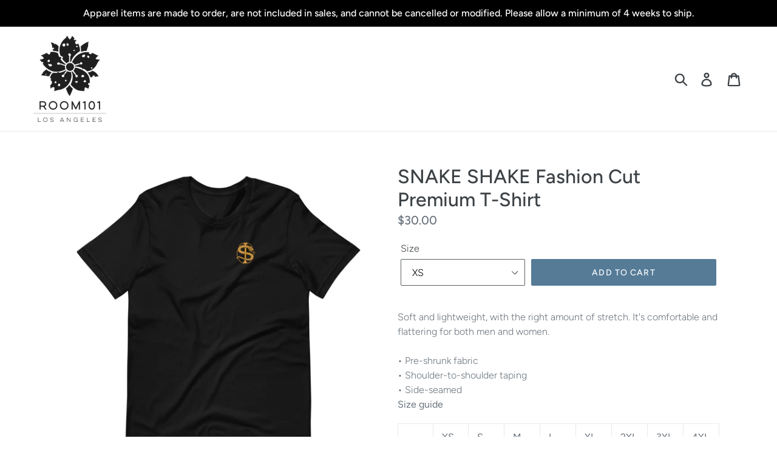

--- FILE ---
content_type: text/html; charset=utf-8
request_url: https://room101apparel.com/products/snake-shake-fashion-cut-premium-t-shirt
body_size: 19030
content:
<!doctype html>
<!--[if IE 9]> <html class="ie9 no-js" lang="en"> <![endif]-->
<!--[if (gt IE 9)|!(IE)]><!--> <html class="no-js" lang="en"> <!--<![endif]-->
<head>
  <meta charset="utf-8">
  <meta http-equiv="X-UA-Compatible" content="IE=edge,chrome=1">
  <meta name="viewport" content="width=device-width,initial-scale=1">
  <meta name="theme-color" content="#557b97">
  <link rel="canonical" href="https://room101apparel.com/products/snake-shake-fashion-cut-premium-t-shirt"><link rel="shortcut icon" href="//room101apparel.com/cdn/shop/files/room101-sakura_32x32.png?v=1613173953" type="image/png"><title>SNAKE SHAKE Fashion Cut Premium T-Shirt
&ndash; Room101 Apparel</title><meta name="description" content="Soft and lightweight, with the right amount of stretch. It&#39;s comfortable and flattering for both men and women. • Pre-shrunk fabric • Shoulder-to-shoulder taping • Side-seamedSize guide   XS S M L XL 2XL 3XL 4XL Length (inches) 27 28 29 30 31 32 33 34 Width (inches) 16 ½ 18 20 22 24 26 28 30"><!-- /snippets/social-meta-tags.liquid -->




<meta property="og:site_name" content="Room101 Apparel">
<meta property="og:url" content="https://room101apparel.com/products/snake-shake-fashion-cut-premium-t-shirt">
<meta property="og:title" content="SNAKE SHAKE Fashion Cut Premium T-Shirt">
<meta property="og:type" content="product">
<meta property="og:description" content="Soft and lightweight, with the right amount of stretch. It&#39;s comfortable and flattering for both men and women. • Pre-shrunk fabric • Shoulder-to-shoulder taping • Side-seamedSize guide   XS S M L XL 2XL 3XL 4XL Length (inches) 27 28 29 30 31 32 33 34 Width (inches) 16 ½ 18 20 22 24 26 28 30">

  <meta property="og:price:amount" content="30.00">
  <meta property="og:price:currency" content="USD">

<meta property="og:image" content="http://room101apparel.com/cdn/shop/products/unisex-premium-t-shirt-black-front-6011ea336a980_1200x1200.jpg?v=1611786810"><meta property="og:image" content="http://room101apparel.com/cdn/shop/products/unisex-premium-t-shirt-black-back-6011ea336ad98_1200x1200.jpg?v=1611786812">
<meta property="og:image:secure_url" content="https://room101apparel.com/cdn/shop/products/unisex-premium-t-shirt-black-front-6011ea336a980_1200x1200.jpg?v=1611786810"><meta property="og:image:secure_url" content="https://room101apparel.com/cdn/shop/products/unisex-premium-t-shirt-black-back-6011ea336ad98_1200x1200.jpg?v=1611786812">


<meta name="twitter:card" content="summary_large_image">
<meta name="twitter:title" content="SNAKE SHAKE Fashion Cut Premium T-Shirt">
<meta name="twitter:description" content="Soft and lightweight, with the right amount of stretch. It&#39;s comfortable and flattering for both men and women. • Pre-shrunk fabric • Shoulder-to-shoulder taping • Side-seamedSize guide   XS S M L XL 2XL 3XL 4XL Length (inches) 27 28 29 30 31 32 33 34 Width (inches) 16 ½ 18 20 22 24 26 28 30">


  <link href="//room101apparel.com/cdn/shop/t/1/assets/theme.scss.css?v=183107242188474601011759252111" rel="stylesheet" type="text/css" media="all" />

  <script>
    var theme = {
      strings: {
        addToCart: "Add to cart",
        soldOut: "Sold out",
        unavailable: "Unavailable",
        regularPrice: "Regular price",
        sale: "Sale",
        showMore: "Show More",
        showLess: "Show Less",
        addressError: "Error looking up that address",
        addressNoResults: "No results for that address",
        addressQueryLimit: "You have exceeded the Google API usage limit. Consider upgrading to a \u003ca href=\"https:\/\/developers.google.com\/maps\/premium\/usage-limits\"\u003ePremium Plan\u003c\/a\u003e.",
        authError: "There was a problem authenticating your Google Maps account.",
        newWindow: "Opens in a new window.",
        external: "Opens external website.",
        newWindowExternal: "Opens external website in a new window."
      },
      moneyFormat: "${{amount}}"
    }

    document.documentElement.className = document.documentElement.className.replace('no-js', 'js');
  </script>

  <!--[if (lte IE 9) ]><script src="//room101apparel.com/cdn/shop/t/1/assets/match-media.min.js?v=22265819453975888031531409576" type="text/javascript"></script><![endif]--><!--[if (gt IE 9)|!(IE)]><!--><script src="//room101apparel.com/cdn/shop/t/1/assets/lazysizes.js?v=68441465964607740661531409576" async="async"></script><!--<![endif]-->
  <!--[if lte IE 9]><script src="//room101apparel.com/cdn/shop/t/1/assets/lazysizes.min.js?v=22"></script><![endif]-->

  <!--[if (gt IE 9)|!(IE)]><!--><script src="//room101apparel.com/cdn/shop/t/1/assets/vendor.js?v=121857302354663160541531409576" defer="defer"></script><!--<![endif]-->
  <!--[if lte IE 9]><script src="//room101apparel.com/cdn/shop/t/1/assets/vendor.js?v=121857302354663160541531409576"></script><![endif]-->

  <!--[if (gt IE 9)|!(IE)]><!--><script src="//room101apparel.com/cdn/shop/t/1/assets/theme.js?v=5699655429540912011639407685" defer="defer"></script><!--<![endif]-->
  <!--[if lte IE 9]><script src="//room101apparel.com/cdn/shop/t/1/assets/theme.js?v=5699655429540912011639407685"></script><![endif]-->

  <script>window.performance && window.performance.mark && window.performance.mark('shopify.content_for_header.start');</script><meta id="shopify-digital-wallet" name="shopify-digital-wallet" content="/1361772642/digital_wallets/dialog">
<meta name="shopify-checkout-api-token" content="1f3757c17a7c3accd32b6883a25438cc">
<meta id="in-context-paypal-metadata" data-shop-id="1361772642" data-venmo-supported="false" data-environment="production" data-locale="en_US" data-paypal-v4="true" data-currency="USD">
<link rel="alternate" type="application/json+oembed" href="https://room101apparel.com/products/snake-shake-fashion-cut-premium-t-shirt.oembed">
<script async="async" src="/checkouts/internal/preloads.js?locale=en-US"></script>
<link rel="preconnect" href="https://shop.app" crossorigin="anonymous">
<script async="async" src="https://shop.app/checkouts/internal/preloads.js?locale=en-US&shop_id=1361772642" crossorigin="anonymous"></script>
<script id="apple-pay-shop-capabilities" type="application/json">{"shopId":1361772642,"countryCode":"US","currencyCode":"USD","merchantCapabilities":["supports3DS"],"merchantId":"gid:\/\/shopify\/Shop\/1361772642","merchantName":"Room101 Apparel","requiredBillingContactFields":["postalAddress","email"],"requiredShippingContactFields":["postalAddress","email"],"shippingType":"shipping","supportedNetworks":["visa","masterCard","amex","discover","elo","jcb"],"total":{"type":"pending","label":"Room101 Apparel","amount":"1.00"},"shopifyPaymentsEnabled":true,"supportsSubscriptions":true}</script>
<script id="shopify-features" type="application/json">{"accessToken":"1f3757c17a7c3accd32b6883a25438cc","betas":["rich-media-storefront-analytics"],"domain":"room101apparel.com","predictiveSearch":true,"shopId":1361772642,"locale":"en"}</script>
<script>var Shopify = Shopify || {};
Shopify.shop = "room101-apparel.myshopify.com";
Shopify.locale = "en";
Shopify.currency = {"active":"USD","rate":"1.0"};
Shopify.country = "US";
Shopify.theme = {"name":"Debut","id":32118407266,"schema_name":"Debut","schema_version":"6.0.1","theme_store_id":796,"role":"main"};
Shopify.theme.handle = "null";
Shopify.theme.style = {"id":null,"handle":null};
Shopify.cdnHost = "room101apparel.com/cdn";
Shopify.routes = Shopify.routes || {};
Shopify.routes.root = "/";</script>
<script type="module">!function(o){(o.Shopify=o.Shopify||{}).modules=!0}(window);</script>
<script>!function(o){function n(){var o=[];function n(){o.push(Array.prototype.slice.apply(arguments))}return n.q=o,n}var t=o.Shopify=o.Shopify||{};t.loadFeatures=n(),t.autoloadFeatures=n()}(window);</script>
<script>
  window.ShopifyPay = window.ShopifyPay || {};
  window.ShopifyPay.apiHost = "shop.app\/pay";
  window.ShopifyPay.redirectState = null;
</script>
<script id="shop-js-analytics" type="application/json">{"pageType":"product"}</script>
<script defer="defer" async type="module" src="//room101apparel.com/cdn/shopifycloud/shop-js/modules/v2/client.init-shop-cart-sync_BN7fPSNr.en.esm.js"></script>
<script defer="defer" async type="module" src="//room101apparel.com/cdn/shopifycloud/shop-js/modules/v2/chunk.common_Cbph3Kss.esm.js"></script>
<script defer="defer" async type="module" src="//room101apparel.com/cdn/shopifycloud/shop-js/modules/v2/chunk.modal_DKumMAJ1.esm.js"></script>
<script type="module">
  await import("//room101apparel.com/cdn/shopifycloud/shop-js/modules/v2/client.init-shop-cart-sync_BN7fPSNr.en.esm.js");
await import("//room101apparel.com/cdn/shopifycloud/shop-js/modules/v2/chunk.common_Cbph3Kss.esm.js");
await import("//room101apparel.com/cdn/shopifycloud/shop-js/modules/v2/chunk.modal_DKumMAJ1.esm.js");

  window.Shopify.SignInWithShop?.initShopCartSync?.({"fedCMEnabled":true,"windoidEnabled":true});

</script>
<script>
  window.Shopify = window.Shopify || {};
  if (!window.Shopify.featureAssets) window.Shopify.featureAssets = {};
  window.Shopify.featureAssets['shop-js'] = {"shop-cart-sync":["modules/v2/client.shop-cart-sync_CJVUk8Jm.en.esm.js","modules/v2/chunk.common_Cbph3Kss.esm.js","modules/v2/chunk.modal_DKumMAJ1.esm.js"],"init-fed-cm":["modules/v2/client.init-fed-cm_7Fvt41F4.en.esm.js","modules/v2/chunk.common_Cbph3Kss.esm.js","modules/v2/chunk.modal_DKumMAJ1.esm.js"],"init-shop-email-lookup-coordinator":["modules/v2/client.init-shop-email-lookup-coordinator_Cc088_bR.en.esm.js","modules/v2/chunk.common_Cbph3Kss.esm.js","modules/v2/chunk.modal_DKumMAJ1.esm.js"],"init-windoid":["modules/v2/client.init-windoid_hPopwJRj.en.esm.js","modules/v2/chunk.common_Cbph3Kss.esm.js","modules/v2/chunk.modal_DKumMAJ1.esm.js"],"shop-button":["modules/v2/client.shop-button_B0jaPSNF.en.esm.js","modules/v2/chunk.common_Cbph3Kss.esm.js","modules/v2/chunk.modal_DKumMAJ1.esm.js"],"shop-cash-offers":["modules/v2/client.shop-cash-offers_DPIskqss.en.esm.js","modules/v2/chunk.common_Cbph3Kss.esm.js","modules/v2/chunk.modal_DKumMAJ1.esm.js"],"shop-toast-manager":["modules/v2/client.shop-toast-manager_CK7RT69O.en.esm.js","modules/v2/chunk.common_Cbph3Kss.esm.js","modules/v2/chunk.modal_DKumMAJ1.esm.js"],"init-shop-cart-sync":["modules/v2/client.init-shop-cart-sync_BN7fPSNr.en.esm.js","modules/v2/chunk.common_Cbph3Kss.esm.js","modules/v2/chunk.modal_DKumMAJ1.esm.js"],"init-customer-accounts-sign-up":["modules/v2/client.init-customer-accounts-sign-up_CfPf4CXf.en.esm.js","modules/v2/client.shop-login-button_DeIztwXF.en.esm.js","modules/v2/chunk.common_Cbph3Kss.esm.js","modules/v2/chunk.modal_DKumMAJ1.esm.js"],"pay-button":["modules/v2/client.pay-button_CgIwFSYN.en.esm.js","modules/v2/chunk.common_Cbph3Kss.esm.js","modules/v2/chunk.modal_DKumMAJ1.esm.js"],"init-customer-accounts":["modules/v2/client.init-customer-accounts_DQ3x16JI.en.esm.js","modules/v2/client.shop-login-button_DeIztwXF.en.esm.js","modules/v2/chunk.common_Cbph3Kss.esm.js","modules/v2/chunk.modal_DKumMAJ1.esm.js"],"avatar":["modules/v2/client.avatar_BTnouDA3.en.esm.js"],"init-shop-for-new-customer-accounts":["modules/v2/client.init-shop-for-new-customer-accounts_CsZy_esa.en.esm.js","modules/v2/client.shop-login-button_DeIztwXF.en.esm.js","modules/v2/chunk.common_Cbph3Kss.esm.js","modules/v2/chunk.modal_DKumMAJ1.esm.js"],"shop-follow-button":["modules/v2/client.shop-follow-button_BRMJjgGd.en.esm.js","modules/v2/chunk.common_Cbph3Kss.esm.js","modules/v2/chunk.modal_DKumMAJ1.esm.js"],"checkout-modal":["modules/v2/client.checkout-modal_B9Drz_yf.en.esm.js","modules/v2/chunk.common_Cbph3Kss.esm.js","modules/v2/chunk.modal_DKumMAJ1.esm.js"],"shop-login-button":["modules/v2/client.shop-login-button_DeIztwXF.en.esm.js","modules/v2/chunk.common_Cbph3Kss.esm.js","modules/v2/chunk.modal_DKumMAJ1.esm.js"],"lead-capture":["modules/v2/client.lead-capture_DXYzFM3R.en.esm.js","modules/v2/chunk.common_Cbph3Kss.esm.js","modules/v2/chunk.modal_DKumMAJ1.esm.js"],"shop-login":["modules/v2/client.shop-login_CA5pJqmO.en.esm.js","modules/v2/chunk.common_Cbph3Kss.esm.js","modules/v2/chunk.modal_DKumMAJ1.esm.js"],"payment-terms":["modules/v2/client.payment-terms_BxzfvcZJ.en.esm.js","modules/v2/chunk.common_Cbph3Kss.esm.js","modules/v2/chunk.modal_DKumMAJ1.esm.js"]};
</script>
<script>(function() {
  var isLoaded = false;
  function asyncLoad() {
    if (isLoaded) return;
    isLoaded = true;
    var urls = ["https:\/\/cdn.hextom.com\/js\/quickannouncementbar.js?shop=room101-apparel.myshopify.com"];
    for (var i = 0; i < urls.length; i++) {
      var s = document.createElement('script');
      s.type = 'text/javascript';
      s.async = true;
      s.src = urls[i];
      var x = document.getElementsByTagName('script')[0];
      x.parentNode.insertBefore(s, x);
    }
  };
  if(window.attachEvent) {
    window.attachEvent('onload', asyncLoad);
  } else {
    window.addEventListener('load', asyncLoad, false);
  }
})();</script>
<script id="__st">var __st={"a":1361772642,"offset":-28800,"reqid":"24b9763b-5e7c-44a7-b492-dea3fdae0f65-1769730914","pageurl":"room101apparel.com\/products\/snake-shake-fashion-cut-premium-t-shirt","u":"d04537480ba6","p":"product","rtyp":"product","rid":6201127174338};</script>
<script>window.ShopifyPaypalV4VisibilityTracking = true;</script>
<script id="captcha-bootstrap">!function(){'use strict';const t='contact',e='account',n='new_comment',o=[[t,t],['blogs',n],['comments',n],[t,'customer']],c=[[e,'customer_login'],[e,'guest_login'],[e,'recover_customer_password'],[e,'create_customer']],r=t=>t.map((([t,e])=>`form[action*='/${t}']:not([data-nocaptcha='true']) input[name='form_type'][value='${e}']`)).join(','),a=t=>()=>t?[...document.querySelectorAll(t)].map((t=>t.form)):[];function s(){const t=[...o],e=r(t);return a(e)}const i='password',u='form_key',d=['recaptcha-v3-token','g-recaptcha-response','h-captcha-response',i],f=()=>{try{return window.sessionStorage}catch{return}},m='__shopify_v',_=t=>t.elements[u];function p(t,e,n=!1){try{const o=window.sessionStorage,c=JSON.parse(o.getItem(e)),{data:r}=function(t){const{data:e,action:n}=t;return t[m]||n?{data:e,action:n}:{data:t,action:n}}(c);for(const[e,n]of Object.entries(r))t.elements[e]&&(t.elements[e].value=n);n&&o.removeItem(e)}catch(o){console.error('form repopulation failed',{error:o})}}const l='form_type',E='cptcha';function T(t){t.dataset[E]=!0}const w=window,h=w.document,L='Shopify',v='ce_forms',y='captcha';let A=!1;((t,e)=>{const n=(g='f06e6c50-85a8-45c8-87d0-21a2b65856fe',I='https://cdn.shopify.com/shopifycloud/storefront-forms-hcaptcha/ce_storefront_forms_captcha_hcaptcha.v1.5.2.iife.js',D={infoText:'Protected by hCaptcha',privacyText:'Privacy',termsText:'Terms'},(t,e,n)=>{const o=w[L][v],c=o.bindForm;if(c)return c(t,g,e,D).then(n);var r;o.q.push([[t,g,e,D],n]),r=I,A||(h.body.append(Object.assign(h.createElement('script'),{id:'captcha-provider',async:!0,src:r})),A=!0)});var g,I,D;w[L]=w[L]||{},w[L][v]=w[L][v]||{},w[L][v].q=[],w[L][y]=w[L][y]||{},w[L][y].protect=function(t,e){n(t,void 0,e),T(t)},Object.freeze(w[L][y]),function(t,e,n,w,h,L){const[v,y,A,g]=function(t,e,n){const i=e?o:[],u=t?c:[],d=[...i,...u],f=r(d),m=r(i),_=r(d.filter((([t,e])=>n.includes(e))));return[a(f),a(m),a(_),s()]}(w,h,L),I=t=>{const e=t.target;return e instanceof HTMLFormElement?e:e&&e.form},D=t=>v().includes(t);t.addEventListener('submit',(t=>{const e=I(t);if(!e)return;const n=D(e)&&!e.dataset.hcaptchaBound&&!e.dataset.recaptchaBound,o=_(e),c=g().includes(e)&&(!o||!o.value);(n||c)&&t.preventDefault(),c&&!n&&(function(t){try{if(!f())return;!function(t){const e=f();if(!e)return;const n=_(t);if(!n)return;const o=n.value;o&&e.removeItem(o)}(t);const e=Array.from(Array(32),(()=>Math.random().toString(36)[2])).join('');!function(t,e){_(t)||t.append(Object.assign(document.createElement('input'),{type:'hidden',name:u})),t.elements[u].value=e}(t,e),function(t,e){const n=f();if(!n)return;const o=[...t.querySelectorAll(`input[type='${i}']`)].map((({name:t})=>t)),c=[...d,...o],r={};for(const[a,s]of new FormData(t).entries())c.includes(a)||(r[a]=s);n.setItem(e,JSON.stringify({[m]:1,action:t.action,data:r}))}(t,e)}catch(e){console.error('failed to persist form',e)}}(e),e.submit())}));const S=(t,e)=>{t&&!t.dataset[E]&&(n(t,e.some((e=>e===t))),T(t))};for(const o of['focusin','change'])t.addEventListener(o,(t=>{const e=I(t);D(e)&&S(e,y())}));const B=e.get('form_key'),M=e.get(l),P=B&&M;t.addEventListener('DOMContentLoaded',(()=>{const t=y();if(P)for(const e of t)e.elements[l].value===M&&p(e,B);[...new Set([...A(),...v().filter((t=>'true'===t.dataset.shopifyCaptcha))])].forEach((e=>S(e,t)))}))}(h,new URLSearchParams(w.location.search),n,t,e,['guest_login'])})(!0,!0)}();</script>
<script integrity="sha256-4kQ18oKyAcykRKYeNunJcIwy7WH5gtpwJnB7kiuLZ1E=" data-source-attribution="shopify.loadfeatures" defer="defer" src="//room101apparel.com/cdn/shopifycloud/storefront/assets/storefront/load_feature-a0a9edcb.js" crossorigin="anonymous"></script>
<script crossorigin="anonymous" defer="defer" src="//room101apparel.com/cdn/shopifycloud/storefront/assets/shopify_pay/storefront-65b4c6d7.js?v=20250812"></script>
<script data-source-attribution="shopify.dynamic_checkout.dynamic.init">var Shopify=Shopify||{};Shopify.PaymentButton=Shopify.PaymentButton||{isStorefrontPortableWallets:!0,init:function(){window.Shopify.PaymentButton.init=function(){};var t=document.createElement("script");t.src="https://room101apparel.com/cdn/shopifycloud/portable-wallets/latest/portable-wallets.en.js",t.type="module",document.head.appendChild(t)}};
</script>
<script data-source-attribution="shopify.dynamic_checkout.buyer_consent">
  function portableWalletsHideBuyerConsent(e){var t=document.getElementById("shopify-buyer-consent"),n=document.getElementById("shopify-subscription-policy-button");t&&n&&(t.classList.add("hidden"),t.setAttribute("aria-hidden","true"),n.removeEventListener("click",e))}function portableWalletsShowBuyerConsent(e){var t=document.getElementById("shopify-buyer-consent"),n=document.getElementById("shopify-subscription-policy-button");t&&n&&(t.classList.remove("hidden"),t.removeAttribute("aria-hidden"),n.addEventListener("click",e))}window.Shopify?.PaymentButton&&(window.Shopify.PaymentButton.hideBuyerConsent=portableWalletsHideBuyerConsent,window.Shopify.PaymentButton.showBuyerConsent=portableWalletsShowBuyerConsent);
</script>
<script data-source-attribution="shopify.dynamic_checkout.cart.bootstrap">document.addEventListener("DOMContentLoaded",(function(){function t(){return document.querySelector("shopify-accelerated-checkout-cart, shopify-accelerated-checkout")}if(t())Shopify.PaymentButton.init();else{new MutationObserver((function(e,n){t()&&(Shopify.PaymentButton.init(),n.disconnect())})).observe(document.body,{childList:!0,subtree:!0})}}));
</script>
<link id="shopify-accelerated-checkout-styles" rel="stylesheet" media="screen" href="https://room101apparel.com/cdn/shopifycloud/portable-wallets/latest/accelerated-checkout-backwards-compat.css" crossorigin="anonymous">
<style id="shopify-accelerated-checkout-cart">
        #shopify-buyer-consent {
  margin-top: 1em;
  display: inline-block;
  width: 100%;
}

#shopify-buyer-consent.hidden {
  display: none;
}

#shopify-subscription-policy-button {
  background: none;
  border: none;
  padding: 0;
  text-decoration: underline;
  font-size: inherit;
  cursor: pointer;
}

#shopify-subscription-policy-button::before {
  box-shadow: none;
}

      </style>

<script>window.performance && window.performance.mark && window.performance.mark('shopify.content_for_header.end');</script>
<link href="https://monorail-edge.shopifysvc.com" rel="dns-prefetch">
<script>(function(){if ("sendBeacon" in navigator && "performance" in window) {try {var session_token_from_headers = performance.getEntriesByType('navigation')[0].serverTiming.find(x => x.name == '_s').description;} catch {var session_token_from_headers = undefined;}var session_cookie_matches = document.cookie.match(/_shopify_s=([^;]*)/);var session_token_from_cookie = session_cookie_matches && session_cookie_matches.length === 2 ? session_cookie_matches[1] : "";var session_token = session_token_from_headers || session_token_from_cookie || "";function handle_abandonment_event(e) {var entries = performance.getEntries().filter(function(entry) {return /monorail-edge.shopifysvc.com/.test(entry.name);});if (!window.abandonment_tracked && entries.length === 0) {window.abandonment_tracked = true;var currentMs = Date.now();var navigation_start = performance.timing.navigationStart;var payload = {shop_id: 1361772642,url: window.location.href,navigation_start,duration: currentMs - navigation_start,session_token,page_type: "product"};window.navigator.sendBeacon("https://monorail-edge.shopifysvc.com/v1/produce", JSON.stringify({schema_id: "online_store_buyer_site_abandonment/1.1",payload: payload,metadata: {event_created_at_ms: currentMs,event_sent_at_ms: currentMs}}));}}window.addEventListener('pagehide', handle_abandonment_event);}}());</script>
<script id="web-pixels-manager-setup">(function e(e,d,r,n,o){if(void 0===o&&(o={}),!Boolean(null===(a=null===(i=window.Shopify)||void 0===i?void 0:i.analytics)||void 0===a?void 0:a.replayQueue)){var i,a;window.Shopify=window.Shopify||{};var t=window.Shopify;t.analytics=t.analytics||{};var s=t.analytics;s.replayQueue=[],s.publish=function(e,d,r){return s.replayQueue.push([e,d,r]),!0};try{self.performance.mark("wpm:start")}catch(e){}var l=function(){var e={modern:/Edge?\/(1{2}[4-9]|1[2-9]\d|[2-9]\d{2}|\d{4,})\.\d+(\.\d+|)|Firefox\/(1{2}[4-9]|1[2-9]\d|[2-9]\d{2}|\d{4,})\.\d+(\.\d+|)|Chrom(ium|e)\/(9{2}|\d{3,})\.\d+(\.\d+|)|(Maci|X1{2}).+ Version\/(15\.\d+|(1[6-9]|[2-9]\d|\d{3,})\.\d+)([,.]\d+|)( \(\w+\)|)( Mobile\/\w+|) Safari\/|Chrome.+OPR\/(9{2}|\d{3,})\.\d+\.\d+|(CPU[ +]OS|iPhone[ +]OS|CPU[ +]iPhone|CPU IPhone OS|CPU iPad OS)[ +]+(15[._]\d+|(1[6-9]|[2-9]\d|\d{3,})[._]\d+)([._]\d+|)|Android:?[ /-](13[3-9]|1[4-9]\d|[2-9]\d{2}|\d{4,})(\.\d+|)(\.\d+|)|Android.+Firefox\/(13[5-9]|1[4-9]\d|[2-9]\d{2}|\d{4,})\.\d+(\.\d+|)|Android.+Chrom(ium|e)\/(13[3-9]|1[4-9]\d|[2-9]\d{2}|\d{4,})\.\d+(\.\d+|)|SamsungBrowser\/([2-9]\d|\d{3,})\.\d+/,legacy:/Edge?\/(1[6-9]|[2-9]\d|\d{3,})\.\d+(\.\d+|)|Firefox\/(5[4-9]|[6-9]\d|\d{3,})\.\d+(\.\d+|)|Chrom(ium|e)\/(5[1-9]|[6-9]\d|\d{3,})\.\d+(\.\d+|)([\d.]+$|.*Safari\/(?![\d.]+ Edge\/[\d.]+$))|(Maci|X1{2}).+ Version\/(10\.\d+|(1[1-9]|[2-9]\d|\d{3,})\.\d+)([,.]\d+|)( \(\w+\)|)( Mobile\/\w+|) Safari\/|Chrome.+OPR\/(3[89]|[4-9]\d|\d{3,})\.\d+\.\d+|(CPU[ +]OS|iPhone[ +]OS|CPU[ +]iPhone|CPU IPhone OS|CPU iPad OS)[ +]+(10[._]\d+|(1[1-9]|[2-9]\d|\d{3,})[._]\d+)([._]\d+|)|Android:?[ /-](13[3-9]|1[4-9]\d|[2-9]\d{2}|\d{4,})(\.\d+|)(\.\d+|)|Mobile Safari.+OPR\/([89]\d|\d{3,})\.\d+\.\d+|Android.+Firefox\/(13[5-9]|1[4-9]\d|[2-9]\d{2}|\d{4,})\.\d+(\.\d+|)|Android.+Chrom(ium|e)\/(13[3-9]|1[4-9]\d|[2-9]\d{2}|\d{4,})\.\d+(\.\d+|)|Android.+(UC? ?Browser|UCWEB|U3)[ /]?(15\.([5-9]|\d{2,})|(1[6-9]|[2-9]\d|\d{3,})\.\d+)\.\d+|SamsungBrowser\/(5\.\d+|([6-9]|\d{2,})\.\d+)|Android.+MQ{2}Browser\/(14(\.(9|\d{2,})|)|(1[5-9]|[2-9]\d|\d{3,})(\.\d+|))(\.\d+|)|K[Aa][Ii]OS\/(3\.\d+|([4-9]|\d{2,})\.\d+)(\.\d+|)/},d=e.modern,r=e.legacy,n=navigator.userAgent;return n.match(d)?"modern":n.match(r)?"legacy":"unknown"}(),u="modern"===l?"modern":"legacy",c=(null!=n?n:{modern:"",legacy:""})[u],f=function(e){return[e.baseUrl,"/wpm","/b",e.hashVersion,"modern"===e.buildTarget?"m":"l",".js"].join("")}({baseUrl:d,hashVersion:r,buildTarget:u}),m=function(e){var d=e.version,r=e.bundleTarget,n=e.surface,o=e.pageUrl,i=e.monorailEndpoint;return{emit:function(e){var a=e.status,t=e.errorMsg,s=(new Date).getTime(),l=JSON.stringify({metadata:{event_sent_at_ms:s},events:[{schema_id:"web_pixels_manager_load/3.1",payload:{version:d,bundle_target:r,page_url:o,status:a,surface:n,error_msg:t},metadata:{event_created_at_ms:s}}]});if(!i)return console&&console.warn&&console.warn("[Web Pixels Manager] No Monorail endpoint provided, skipping logging."),!1;try{return self.navigator.sendBeacon.bind(self.navigator)(i,l)}catch(e){}var u=new XMLHttpRequest;try{return u.open("POST",i,!0),u.setRequestHeader("Content-Type","text/plain"),u.send(l),!0}catch(e){return console&&console.warn&&console.warn("[Web Pixels Manager] Got an unhandled error while logging to Monorail."),!1}}}}({version:r,bundleTarget:l,surface:e.surface,pageUrl:self.location.href,monorailEndpoint:e.monorailEndpoint});try{o.browserTarget=l,function(e){var d=e.src,r=e.async,n=void 0===r||r,o=e.onload,i=e.onerror,a=e.sri,t=e.scriptDataAttributes,s=void 0===t?{}:t,l=document.createElement("script"),u=document.querySelector("head"),c=document.querySelector("body");if(l.async=n,l.src=d,a&&(l.integrity=a,l.crossOrigin="anonymous"),s)for(var f in s)if(Object.prototype.hasOwnProperty.call(s,f))try{l.dataset[f]=s[f]}catch(e){}if(o&&l.addEventListener("load",o),i&&l.addEventListener("error",i),u)u.appendChild(l);else{if(!c)throw new Error("Did not find a head or body element to append the script");c.appendChild(l)}}({src:f,async:!0,onload:function(){if(!function(){var e,d;return Boolean(null===(d=null===(e=window.Shopify)||void 0===e?void 0:e.analytics)||void 0===d?void 0:d.initialized)}()){var d=window.webPixelsManager.init(e)||void 0;if(d){var r=window.Shopify.analytics;r.replayQueue.forEach((function(e){var r=e[0],n=e[1],o=e[2];d.publishCustomEvent(r,n,o)})),r.replayQueue=[],r.publish=d.publishCustomEvent,r.visitor=d.visitor,r.initialized=!0}}},onerror:function(){return m.emit({status:"failed",errorMsg:"".concat(f," has failed to load")})},sri:function(e){var d=/^sha384-[A-Za-z0-9+/=]+$/;return"string"==typeof e&&d.test(e)}(c)?c:"",scriptDataAttributes:o}),m.emit({status:"loading"})}catch(e){m.emit({status:"failed",errorMsg:(null==e?void 0:e.message)||"Unknown error"})}}})({shopId: 1361772642,storefrontBaseUrl: "https://room101apparel.com",extensionsBaseUrl: "https://extensions.shopifycdn.com/cdn/shopifycloud/web-pixels-manager",monorailEndpoint: "https://monorail-edge.shopifysvc.com/unstable/produce_batch",surface: "storefront-renderer",enabledBetaFlags: ["2dca8a86"],webPixelsConfigList: [{"id":"123764930","configuration":"{\"pixel_id\":\"881816958878305\",\"pixel_type\":\"facebook_pixel\",\"metaapp_system_user_token\":\"-\"}","eventPayloadVersion":"v1","runtimeContext":"OPEN","scriptVersion":"ca16bc87fe92b6042fbaa3acc2fbdaa6","type":"APP","apiClientId":2329312,"privacyPurposes":["ANALYTICS","MARKETING","SALE_OF_DATA"],"dataSharingAdjustments":{"protectedCustomerApprovalScopes":["read_customer_address","read_customer_email","read_customer_name","read_customer_personal_data","read_customer_phone"]}},{"id":"82510018","eventPayloadVersion":"v1","runtimeContext":"LAX","scriptVersion":"1","type":"CUSTOM","privacyPurposes":["ANALYTICS"],"name":"Google Analytics tag (migrated)"},{"id":"shopify-app-pixel","configuration":"{}","eventPayloadVersion":"v1","runtimeContext":"STRICT","scriptVersion":"0450","apiClientId":"shopify-pixel","type":"APP","privacyPurposes":["ANALYTICS","MARKETING"]},{"id":"shopify-custom-pixel","eventPayloadVersion":"v1","runtimeContext":"LAX","scriptVersion":"0450","apiClientId":"shopify-pixel","type":"CUSTOM","privacyPurposes":["ANALYTICS","MARKETING"]}],isMerchantRequest: false,initData: {"shop":{"name":"Room101 Apparel","paymentSettings":{"currencyCode":"USD"},"myshopifyDomain":"room101-apparel.myshopify.com","countryCode":"US","storefrontUrl":"https:\/\/room101apparel.com"},"customer":null,"cart":null,"checkout":null,"productVariants":[{"price":{"amount":30.0,"currencyCode":"USD"},"product":{"title":"SNAKE SHAKE Fashion Cut Premium T-Shirt","vendor":"Room101 Apparel","id":"6201127174338","untranslatedTitle":"SNAKE SHAKE Fashion Cut Premium T-Shirt","url":"\/products\/snake-shake-fashion-cut-premium-t-shirt","type":""},"id":"38096346742978","image":{"src":"\/\/room101apparel.com\/cdn\/shop\/products\/unisex-premium-t-shirt-black-front-6011ea336a980.jpg?v=1611786810"},"sku":"8864891_9527","title":"XS","untranslatedTitle":"XS"},{"price":{"amount":30.0,"currencyCode":"USD"},"product":{"title":"SNAKE SHAKE Fashion Cut Premium T-Shirt","vendor":"Room101 Apparel","id":"6201127174338","untranslatedTitle":"SNAKE SHAKE Fashion Cut Premium T-Shirt","url":"\/products\/snake-shake-fashion-cut-premium-t-shirt","type":""},"id":"38096346775746","image":{"src":"\/\/room101apparel.com\/cdn\/shop\/products\/unisex-premium-t-shirt-black-front-6011ea336a980.jpg?v=1611786810"},"sku":"8864891_4016","title":"S","untranslatedTitle":"S"},{"price":{"amount":30.0,"currencyCode":"USD"},"product":{"title":"SNAKE SHAKE Fashion Cut Premium T-Shirt","vendor":"Room101 Apparel","id":"6201127174338","untranslatedTitle":"SNAKE SHAKE Fashion Cut Premium T-Shirt","url":"\/products\/snake-shake-fashion-cut-premium-t-shirt","type":""},"id":"38096346808514","image":{"src":"\/\/room101apparel.com\/cdn\/shop\/products\/unisex-premium-t-shirt-black-front-6011ea336a980.jpg?v=1611786810"},"sku":"8864891_4017","title":"M","untranslatedTitle":"M"},{"price":{"amount":30.0,"currencyCode":"USD"},"product":{"title":"SNAKE SHAKE Fashion Cut Premium T-Shirt","vendor":"Room101 Apparel","id":"6201127174338","untranslatedTitle":"SNAKE SHAKE Fashion Cut Premium T-Shirt","url":"\/products\/snake-shake-fashion-cut-premium-t-shirt","type":""},"id":"38096346841282","image":{"src":"\/\/room101apparel.com\/cdn\/shop\/products\/unisex-premium-t-shirt-black-front-6011ea336a980.jpg?v=1611786810"},"sku":"8864891_4018","title":"L","untranslatedTitle":"L"},{"price":{"amount":30.0,"currencyCode":"USD"},"product":{"title":"SNAKE SHAKE Fashion Cut Premium T-Shirt","vendor":"Room101 Apparel","id":"6201127174338","untranslatedTitle":"SNAKE SHAKE Fashion Cut Premium T-Shirt","url":"\/products\/snake-shake-fashion-cut-premium-t-shirt","type":""},"id":"38096346874050","image":{"src":"\/\/room101apparel.com\/cdn\/shop\/products\/unisex-premium-t-shirt-black-front-6011ea336a980.jpg?v=1611786810"},"sku":"8864891_4019","title":"XL","untranslatedTitle":"XL"},{"price":{"amount":33.0,"currencyCode":"USD"},"product":{"title":"SNAKE SHAKE Fashion Cut Premium T-Shirt","vendor":"Room101 Apparel","id":"6201127174338","untranslatedTitle":"SNAKE SHAKE Fashion Cut Premium T-Shirt","url":"\/products\/snake-shake-fashion-cut-premium-t-shirt","type":""},"id":"38096346906818","image":{"src":"\/\/room101apparel.com\/cdn\/shop\/products\/unisex-premium-t-shirt-black-front-6011ea336a980.jpg?v=1611786810"},"sku":"8864891_4020","title":"2XL","untranslatedTitle":"2XL"},{"price":{"amount":35.0,"currencyCode":"USD"},"product":{"title":"SNAKE SHAKE Fashion Cut Premium T-Shirt","vendor":"Room101 Apparel","id":"6201127174338","untranslatedTitle":"SNAKE SHAKE Fashion Cut Premium T-Shirt","url":"\/products\/snake-shake-fashion-cut-premium-t-shirt","type":""},"id":"38096346939586","image":{"src":"\/\/room101apparel.com\/cdn\/shop\/products\/unisex-premium-t-shirt-black-front-6011ea336a980.jpg?v=1611786810"},"sku":"8864891_5295","title":"3XL","untranslatedTitle":"3XL"},{"price":{"amount":37.0,"currencyCode":"USD"},"product":{"title":"SNAKE SHAKE Fashion Cut Premium T-Shirt","vendor":"Room101 Apparel","id":"6201127174338","untranslatedTitle":"SNAKE SHAKE Fashion Cut Premium T-Shirt","url":"\/products\/snake-shake-fashion-cut-premium-t-shirt","type":""},"id":"38096346972354","image":{"src":"\/\/room101apparel.com\/cdn\/shop\/products\/unisex-premium-t-shirt-black-front-6011ea336a980.jpg?v=1611786810"},"sku":"8864891_5310","title":"4XL","untranslatedTitle":"4XL"}],"purchasingCompany":null},},"https://room101apparel.com/cdn","1d2a099fw23dfb22ep557258f5m7a2edbae",{"modern":"","legacy":""},{"shopId":"1361772642","storefrontBaseUrl":"https:\/\/room101apparel.com","extensionBaseUrl":"https:\/\/extensions.shopifycdn.com\/cdn\/shopifycloud\/web-pixels-manager","surface":"storefront-renderer","enabledBetaFlags":"[\"2dca8a86\"]","isMerchantRequest":"false","hashVersion":"1d2a099fw23dfb22ep557258f5m7a2edbae","publish":"custom","events":"[[\"page_viewed\",{}],[\"product_viewed\",{\"productVariant\":{\"price\":{\"amount\":30.0,\"currencyCode\":\"USD\"},\"product\":{\"title\":\"SNAKE SHAKE Fashion Cut Premium T-Shirt\",\"vendor\":\"Room101 Apparel\",\"id\":\"6201127174338\",\"untranslatedTitle\":\"SNAKE SHAKE Fashion Cut Premium T-Shirt\",\"url\":\"\/products\/snake-shake-fashion-cut-premium-t-shirt\",\"type\":\"\"},\"id\":\"38096346742978\",\"image\":{\"src\":\"\/\/room101apparel.com\/cdn\/shop\/products\/unisex-premium-t-shirt-black-front-6011ea336a980.jpg?v=1611786810\"},\"sku\":\"8864891_9527\",\"title\":\"XS\",\"untranslatedTitle\":\"XS\"}}]]"});</script><script>
  window.ShopifyAnalytics = window.ShopifyAnalytics || {};
  window.ShopifyAnalytics.meta = window.ShopifyAnalytics.meta || {};
  window.ShopifyAnalytics.meta.currency = 'USD';
  var meta = {"product":{"id":6201127174338,"gid":"gid:\/\/shopify\/Product\/6201127174338","vendor":"Room101 Apparel","type":"","handle":"snake-shake-fashion-cut-premium-t-shirt","variants":[{"id":38096346742978,"price":3000,"name":"SNAKE SHAKE Fashion Cut Premium T-Shirt - XS","public_title":"XS","sku":"8864891_9527"},{"id":38096346775746,"price":3000,"name":"SNAKE SHAKE Fashion Cut Premium T-Shirt - S","public_title":"S","sku":"8864891_4016"},{"id":38096346808514,"price":3000,"name":"SNAKE SHAKE Fashion Cut Premium T-Shirt - M","public_title":"M","sku":"8864891_4017"},{"id":38096346841282,"price":3000,"name":"SNAKE SHAKE Fashion Cut Premium T-Shirt - L","public_title":"L","sku":"8864891_4018"},{"id":38096346874050,"price":3000,"name":"SNAKE SHAKE Fashion Cut Premium T-Shirt - XL","public_title":"XL","sku":"8864891_4019"},{"id":38096346906818,"price":3300,"name":"SNAKE SHAKE Fashion Cut Premium T-Shirt - 2XL","public_title":"2XL","sku":"8864891_4020"},{"id":38096346939586,"price":3500,"name":"SNAKE SHAKE Fashion Cut Premium T-Shirt - 3XL","public_title":"3XL","sku":"8864891_5295"},{"id":38096346972354,"price":3700,"name":"SNAKE SHAKE Fashion Cut Premium T-Shirt - 4XL","public_title":"4XL","sku":"8864891_5310"}],"remote":false},"page":{"pageType":"product","resourceType":"product","resourceId":6201127174338,"requestId":"24b9763b-5e7c-44a7-b492-dea3fdae0f65-1769730914"}};
  for (var attr in meta) {
    window.ShopifyAnalytics.meta[attr] = meta[attr];
  }
</script>
<script class="analytics">
  (function () {
    var customDocumentWrite = function(content) {
      var jquery = null;

      if (window.jQuery) {
        jquery = window.jQuery;
      } else if (window.Checkout && window.Checkout.$) {
        jquery = window.Checkout.$;
      }

      if (jquery) {
        jquery('body').append(content);
      }
    };

    var hasLoggedConversion = function(token) {
      if (token) {
        return document.cookie.indexOf('loggedConversion=' + token) !== -1;
      }
      return false;
    }

    var setCookieIfConversion = function(token) {
      if (token) {
        var twoMonthsFromNow = new Date(Date.now());
        twoMonthsFromNow.setMonth(twoMonthsFromNow.getMonth() + 2);

        document.cookie = 'loggedConversion=' + token + '; expires=' + twoMonthsFromNow;
      }
    }

    var trekkie = window.ShopifyAnalytics.lib = window.trekkie = window.trekkie || [];
    if (trekkie.integrations) {
      return;
    }
    trekkie.methods = [
      'identify',
      'page',
      'ready',
      'track',
      'trackForm',
      'trackLink'
    ];
    trekkie.factory = function(method) {
      return function() {
        var args = Array.prototype.slice.call(arguments);
        args.unshift(method);
        trekkie.push(args);
        return trekkie;
      };
    };
    for (var i = 0; i < trekkie.methods.length; i++) {
      var key = trekkie.methods[i];
      trekkie[key] = trekkie.factory(key);
    }
    trekkie.load = function(config) {
      trekkie.config = config || {};
      trekkie.config.initialDocumentCookie = document.cookie;
      var first = document.getElementsByTagName('script')[0];
      var script = document.createElement('script');
      script.type = 'text/javascript';
      script.onerror = function(e) {
        var scriptFallback = document.createElement('script');
        scriptFallback.type = 'text/javascript';
        scriptFallback.onerror = function(error) {
                var Monorail = {
      produce: function produce(monorailDomain, schemaId, payload) {
        var currentMs = new Date().getTime();
        var event = {
          schema_id: schemaId,
          payload: payload,
          metadata: {
            event_created_at_ms: currentMs,
            event_sent_at_ms: currentMs
          }
        };
        return Monorail.sendRequest("https://" + monorailDomain + "/v1/produce", JSON.stringify(event));
      },
      sendRequest: function sendRequest(endpointUrl, payload) {
        // Try the sendBeacon API
        if (window && window.navigator && typeof window.navigator.sendBeacon === 'function' && typeof window.Blob === 'function' && !Monorail.isIos12()) {
          var blobData = new window.Blob([payload], {
            type: 'text/plain'
          });

          if (window.navigator.sendBeacon(endpointUrl, blobData)) {
            return true;
          } // sendBeacon was not successful

        } // XHR beacon

        var xhr = new XMLHttpRequest();

        try {
          xhr.open('POST', endpointUrl);
          xhr.setRequestHeader('Content-Type', 'text/plain');
          xhr.send(payload);
        } catch (e) {
          console.log(e);
        }

        return false;
      },
      isIos12: function isIos12() {
        return window.navigator.userAgent.lastIndexOf('iPhone; CPU iPhone OS 12_') !== -1 || window.navigator.userAgent.lastIndexOf('iPad; CPU OS 12_') !== -1;
      }
    };
    Monorail.produce('monorail-edge.shopifysvc.com',
      'trekkie_storefront_load_errors/1.1',
      {shop_id: 1361772642,
      theme_id: 32118407266,
      app_name: "storefront",
      context_url: window.location.href,
      source_url: "//room101apparel.com/cdn/s/trekkie.storefront.c59ea00e0474b293ae6629561379568a2d7c4bba.min.js"});

        };
        scriptFallback.async = true;
        scriptFallback.src = '//room101apparel.com/cdn/s/trekkie.storefront.c59ea00e0474b293ae6629561379568a2d7c4bba.min.js';
        first.parentNode.insertBefore(scriptFallback, first);
      };
      script.async = true;
      script.src = '//room101apparel.com/cdn/s/trekkie.storefront.c59ea00e0474b293ae6629561379568a2d7c4bba.min.js';
      first.parentNode.insertBefore(script, first);
    };
    trekkie.load(
      {"Trekkie":{"appName":"storefront","development":false,"defaultAttributes":{"shopId":1361772642,"isMerchantRequest":null,"themeId":32118407266,"themeCityHash":"4854925376144641293","contentLanguage":"en","currency":"USD","eventMetadataId":"3368604a-c120-4bda-84fc-e159821dbb49"},"isServerSideCookieWritingEnabled":true,"monorailRegion":"shop_domain","enabledBetaFlags":["65f19447","b5387b81"]},"Session Attribution":{},"S2S":{"facebookCapiEnabled":true,"source":"trekkie-storefront-renderer","apiClientId":580111}}
    );

    var loaded = false;
    trekkie.ready(function() {
      if (loaded) return;
      loaded = true;

      window.ShopifyAnalytics.lib = window.trekkie;

      var originalDocumentWrite = document.write;
      document.write = customDocumentWrite;
      try { window.ShopifyAnalytics.merchantGoogleAnalytics.call(this); } catch(error) {};
      document.write = originalDocumentWrite;

      window.ShopifyAnalytics.lib.page(null,{"pageType":"product","resourceType":"product","resourceId":6201127174338,"requestId":"24b9763b-5e7c-44a7-b492-dea3fdae0f65-1769730914","shopifyEmitted":true});

      var match = window.location.pathname.match(/checkouts\/(.+)\/(thank_you|post_purchase)/)
      var token = match? match[1]: undefined;
      if (!hasLoggedConversion(token)) {
        setCookieIfConversion(token);
        window.ShopifyAnalytics.lib.track("Viewed Product",{"currency":"USD","variantId":38096346742978,"productId":6201127174338,"productGid":"gid:\/\/shopify\/Product\/6201127174338","name":"SNAKE SHAKE Fashion Cut Premium T-Shirt - XS","price":"30.00","sku":"8864891_9527","brand":"Room101 Apparel","variant":"XS","category":"","nonInteraction":true,"remote":false},undefined,undefined,{"shopifyEmitted":true});
      window.ShopifyAnalytics.lib.track("monorail:\/\/trekkie_storefront_viewed_product\/1.1",{"currency":"USD","variantId":38096346742978,"productId":6201127174338,"productGid":"gid:\/\/shopify\/Product\/6201127174338","name":"SNAKE SHAKE Fashion Cut Premium T-Shirt - XS","price":"30.00","sku":"8864891_9527","brand":"Room101 Apparel","variant":"XS","category":"","nonInteraction":true,"remote":false,"referer":"https:\/\/room101apparel.com\/products\/snake-shake-fashion-cut-premium-t-shirt"});
      }
    });


        var eventsListenerScript = document.createElement('script');
        eventsListenerScript.async = true;
        eventsListenerScript.src = "//room101apparel.com/cdn/shopifycloud/storefront/assets/shop_events_listener-3da45d37.js";
        document.getElementsByTagName('head')[0].appendChild(eventsListenerScript);

})();</script>
  <script>
  if (!window.ga || (window.ga && typeof window.ga !== 'function')) {
    window.ga = function ga() {
      (window.ga.q = window.ga.q || []).push(arguments);
      if (window.Shopify && window.Shopify.analytics && typeof window.Shopify.analytics.publish === 'function') {
        window.Shopify.analytics.publish("ga_stub_called", {}, {sendTo: "google_osp_migration"});
      }
      console.error("Shopify's Google Analytics stub called with:", Array.from(arguments), "\nSee https://help.shopify.com/manual/promoting-marketing/pixels/pixel-migration#google for more information.");
    };
    if (window.Shopify && window.Shopify.analytics && typeof window.Shopify.analytics.publish === 'function') {
      window.Shopify.analytics.publish("ga_stub_initialized", {}, {sendTo: "google_osp_migration"});
    }
  }
</script>
<script
  defer
  src="https://room101apparel.com/cdn/shopifycloud/perf-kit/shopify-perf-kit-3.1.0.min.js"
  data-application="storefront-renderer"
  data-shop-id="1361772642"
  data-render-region="gcp-us-central1"
  data-page-type="product"
  data-theme-instance-id="32118407266"
  data-theme-name="Debut"
  data-theme-version="6.0.1"
  data-monorail-region="shop_domain"
  data-resource-timing-sampling-rate="10"
  data-shs="true"
  data-shs-beacon="true"
  data-shs-export-with-fetch="true"
  data-shs-logs-sample-rate="1"
  data-shs-beacon-endpoint="https://room101apparel.com/api/collect"
></script>
</head>

<body class="template-product">

  <a class="in-page-link visually-hidden skip-link" href="#MainContent">Skip to content</a>

  <div id="SearchDrawer" class="search-bar drawer drawer--top" role="dialog" aria-modal="true" aria-label="Search">
    <div class="search-bar__table">
      <div class="search-bar__table-cell search-bar__form-wrapper">
        <form class="search search-bar__form" action="/search" method="get" role="search">
          <input class="search__input search-bar__input" type="search" name="q" value="" placeholder="Search" aria-label="Search">
          <button class="search-bar__submit search__submit btn--link" type="submit">
            <svg aria-hidden="true" focusable="false" role="presentation" class="icon icon-search" viewBox="0 0 37 40"><path d="M35.6 36l-9.8-9.8c4.1-5.4 3.6-13.2-1.3-18.1-5.4-5.4-14.2-5.4-19.7 0-5.4 5.4-5.4 14.2 0 19.7 2.6 2.6 6.1 4.1 9.8 4.1 3 0 5.9-1 8.3-2.8l9.8 9.8c.4.4.9.6 1.4.6s1-.2 1.4-.6c.9-.9.9-2.1.1-2.9zm-20.9-8.2c-2.6 0-5.1-1-7-2.9-3.9-3.9-3.9-10.1 0-14C9.6 9 12.2 8 14.7 8s5.1 1 7 2.9c3.9 3.9 3.9 10.1 0 14-1.9 1.9-4.4 2.9-7 2.9z"/></svg>
            <span class="icon__fallback-text">Submit</span>
          </button>
        </form>
      </div>
      <div class="search-bar__table-cell text-right">
        <button type="button" class="btn--link search-bar__close js-drawer-close">
          <svg aria-hidden="true" focusable="false" role="presentation" class="icon icon-close" viewBox="0 0 37 40"><path d="M21.3 23l11-11c.8-.8.8-2 0-2.8-.8-.8-2-.8-2.8 0l-11 11-11-11c-.8-.8-2-.8-2.8 0-.8.8-.8 2 0 2.8l11 11-11 11c-.8.8-.8 2 0 2.8.4.4.9.6 1.4.6s1-.2 1.4-.6l11-11 11 11c.4.4.9.6 1.4.6s1-.2 1.4-.6c.8-.8.8-2 0-2.8l-11-11z"/></svg>
          <span class="icon__fallback-text">Close search</span>
        </button>
      </div>
    </div>
  </div>

  <div id="shopify-section-header" class="shopify-section">
  <style>
    
      .site-header__logo-image {
        max-width: 120px;
      }
    

    
      .site-header__logo-image {
        margin: 0;
      }
    
  </style>


<div data-section-id="header" data-section-type="header-section">
  
    
      <style>
        .announcement-bar {
          background-color: #000000;
        }

        .announcement-bar--link:hover {
          

          
            
            background-color: #292929;
          
        }

        .announcement-bar__message {
          color: #ffffff;
        }
      </style>

      
        <div class="announcement-bar">
      

        <p class="announcement-bar__message">Apparel items are made to order, are not included in sales, and cannot be cancelled or modified. Please allow a minimum of 4 weeks to ship.</p>

      
        </div>
      

    
  

  <header class="site-header border-bottom logo--left" role="banner">
    <div class="grid grid--no-gutters grid--table site-header__mobile-nav">
      

      

      <div class="grid__item medium-up--one-quarter logo-align--left">
        
        
          <div class="h2 site-header__logo">
        
          
<a href="/" class="site-header__logo-image">
              
              <img class="lazyload js"
                   src="//room101apparel.com/cdn/shop/files/room101-los-angeles_3x_0e54a1dc-9709-4835-bd70-63eeecad379a_300x300.png?v=1613173953"
                   data-src="//room101apparel.com/cdn/shop/files/room101-los-angeles_3x_0e54a1dc-9709-4835-bd70-63eeecad379a_{width}x.png?v=1613173953"
                   data-widths="[180, 360, 540, 720, 900, 1080, 1296, 1512, 1728, 2048]"
                   data-aspectratio="0.8450704225352113"
                   data-sizes="auto"
                   alt="Room101 Apparel"
                   style="max-width: 120px">
              <noscript>
                
                <img src="//room101apparel.com/cdn/shop/files/room101-los-angeles_3x_0e54a1dc-9709-4835-bd70-63eeecad379a_120x.png?v=1613173953"
                     srcset="//room101apparel.com/cdn/shop/files/room101-los-angeles_3x_0e54a1dc-9709-4835-bd70-63eeecad379a_120x.png?v=1613173953 1x, //room101apparel.com/cdn/shop/files/room101-los-angeles_3x_0e54a1dc-9709-4835-bd70-63eeecad379a_120x@2x.png?v=1613173953 2x"
                     alt="Room101 Apparel"
                     style="max-width: 120px;">
              </noscript>
            </a>
          
        
          </div>
        
      </div>

      
        <nav class="grid__item medium-up--one-half small--hide" id="AccessibleNav" role="navigation">
          <ul class="site-nav list--inline " id="SiteNav">
  
</ul>

        </nav>
      

      <div class="grid__item medium-up--one-quarter text-right site-header__icons site-header__icons--plus">
        <div class="site-header__icons-wrapper">
          
            <div class="site-header__search site-header__icon small--hide">
              <form action="/search" method="get" class="search-header search" role="search">
  <input class="search-header__input search__input"
    type="search"
    name="q"
    placeholder="Search"
    aria-label="Search">
  <button class="search-header__submit search__submit btn--link site-header__icon" type="submit">
    <svg aria-hidden="true" focusable="false" role="presentation" class="icon icon-search" viewBox="0 0 37 40"><path d="M35.6 36l-9.8-9.8c4.1-5.4 3.6-13.2-1.3-18.1-5.4-5.4-14.2-5.4-19.7 0-5.4 5.4-5.4 14.2 0 19.7 2.6 2.6 6.1 4.1 9.8 4.1 3 0 5.9-1 8.3-2.8l9.8 9.8c.4.4.9.6 1.4.6s1-.2 1.4-.6c.9-.9.9-2.1.1-2.9zm-20.9-8.2c-2.6 0-5.1-1-7-2.9-3.9-3.9-3.9-10.1 0-14C9.6 9 12.2 8 14.7 8s5.1 1 7 2.9c3.9 3.9 3.9 10.1 0 14-1.9 1.9-4.4 2.9-7 2.9z"/></svg>
    <span class="icon__fallback-text">Submit</span>
  </button>
</form>

            </div>
          

          <button type="button" class="btn--link site-header__icon site-header__search-toggle js-drawer-open-top medium-up--hide">
            <svg aria-hidden="true" focusable="false" role="presentation" class="icon icon-search" viewBox="0 0 37 40"><path d="M35.6 36l-9.8-9.8c4.1-5.4 3.6-13.2-1.3-18.1-5.4-5.4-14.2-5.4-19.7 0-5.4 5.4-5.4 14.2 0 19.7 2.6 2.6 6.1 4.1 9.8 4.1 3 0 5.9-1 8.3-2.8l9.8 9.8c.4.4.9.6 1.4.6s1-.2 1.4-.6c.9-.9.9-2.1.1-2.9zm-20.9-8.2c-2.6 0-5.1-1-7-2.9-3.9-3.9-3.9-10.1 0-14C9.6 9 12.2 8 14.7 8s5.1 1 7 2.9c3.9 3.9 3.9 10.1 0 14-1.9 1.9-4.4 2.9-7 2.9z"/></svg>
            <span class="icon__fallback-text">Search</span>
          </button>

          
            
              <a href="/account/login" class="site-header__icon site-header__account">
                <svg aria-hidden="true" focusable="false" role="presentation" class="icon icon-login" viewBox="0 0 28.33 37.68"><path d="M14.17 14.9a7.45 7.45 0 1 0-7.5-7.45 7.46 7.46 0 0 0 7.5 7.45zm0-10.91a3.45 3.45 0 1 1-3.5 3.46A3.46 3.46 0 0 1 14.17 4zM14.17 16.47A14.18 14.18 0 0 0 0 30.68c0 1.41.66 4 5.11 5.66a27.17 27.17 0 0 0 9.06 1.34c6.54 0 14.17-1.84 14.17-7a14.18 14.18 0 0 0-14.17-14.21zm0 17.21c-6.3 0-10.17-1.77-10.17-3a10.17 10.17 0 1 1 20.33 0c.01 1.23-3.86 3-10.16 3z"/></svg>
                <span class="icon__fallback-text">Log in</span>
              </a>
            
          

          <a href="/cart" class="site-header__icon site-header__cart">
            <svg aria-hidden="true" focusable="false" role="presentation" class="icon icon-cart" viewBox="0 0 37 40"><path d="M36.5 34.8L33.3 8h-5.9C26.7 3.9 23 .8 18.5.8S10.3 3.9 9.6 8H3.7L.5 34.8c-.2 1.5.4 2.4.9 3 .5.5 1.4 1.2 3.1 1.2h28c1.3 0 2.4-.4 3.1-1.3.7-.7 1-1.8.9-2.9zm-18-30c2.2 0 4.1 1.4 4.7 3.2h-9.5c.7-1.9 2.6-3.2 4.8-3.2zM4.5 35l2.8-23h2.2v3c0 1.1.9 2 2 2s2-.9 2-2v-3h10v3c0 1.1.9 2 2 2s2-.9 2-2v-3h2.2l2.8 23h-28z"/></svg>
            <span class="icon__fallback-text">Cart</span>
            
          </a>

          
        </div>

      </div>
    </div>

    <nav class="mobile-nav-wrapper medium-up--hide" role="navigation">
      <ul id="MobileNav" class="mobile-nav">
        
      </ul>
    </nav>
  </header>

  
</div>



<script type="application/ld+json">
{
  "@context": "http://schema.org",
  "@type": "Organization",
  "name": "Room101 Apparel",
  
    
    "logo": "https://room101apparel.com/cdn/shop/files/room101-los-angeles_3x_0e54a1dc-9709-4835-bd70-63eeecad379a_720x.png?v=1613173953",
  
  "sameAs": [
    "",
    "http://facebook.com/room101brand",
    "",
    "http://instagram.com/room101brand",
    "",
    "",
    "",
    ""
  ],
  "url": "https://room101apparel.com"
}
</script>


</div>

  <div class="page-container" id="PageContainer">

    <main class="main-content js-focus-hidden" id="MainContent" role="main" tabindex="-1">
      

<div id="shopify-section-product-template" class="shopify-section"><div class="product-template__container page-width"
  id="ProductSection-product-template"
  data-section-id="product-template"
  data-section-type="product"
  data-enable-history-state="true"
>
  


  <div class="grid product-single">
    <div class="grid__item product-single__photos medium-up--one-half">
        
        
        
        
<style>
  
  
  @media screen and (min-width: 750px) { 
    #FeaturedImage-product-template-23366709444802 {
      max-width: 530px;
      max-height: 530.0px;
    }
    #FeaturedImageZoom-product-template-23366709444802-wrapper {
      max-width: 530px;
      max-height: 530.0px;
    }
   } 
  
  
    
    @media screen and (max-width: 749px) {
      #FeaturedImage-product-template-23366709444802 {
        max-width: 750px;
        max-height: 750px;
      }
      #FeaturedImageZoom-product-template-23366709444802-wrapper {
        max-width: 750px;
      }
    }
  
</style>


        <div id="FeaturedImageZoom-product-template-23366709444802-wrapper" class="product-single__photo-wrapper js">
          <div id="FeaturedImageZoom-product-template-23366709444802" style="padding-top:100.0%;" class="product-single__photo js-zoom-enabled product-single__photo--has-thumbnails" data-image-id="23366709444802" data-zoom="//room101apparel.com/cdn/shop/products/unisex-premium-t-shirt-black-front-6011ea336a980_1024x1024@2x.jpg?v=1611786810">
            <img id="FeaturedImage-product-template-23366709444802"
                 class="feature-row__image product-featured-img lazyload"
                 src="//room101apparel.com/cdn/shop/products/unisex-premium-t-shirt-black-front-6011ea336a980_300x300.jpg?v=1611786810"
                 data-src="//room101apparel.com/cdn/shop/products/unisex-premium-t-shirt-black-front-6011ea336a980_{width}x.jpg?v=1611786810"
                 data-widths="[180, 360, 540, 720, 900, 1080, 1296, 1512, 1728, 2048]"
                 data-aspectratio="1.0"
                 data-sizes="auto"
                 alt="SNAKE SHAKE Fashion Cut Premium T-Shirt">
          </div>
        </div>
      
        
        
        
        
<style>
  
  
  @media screen and (min-width: 750px) { 
    #FeaturedImage-product-template-23366709805250 {
      max-width: 530px;
      max-height: 530.0px;
    }
    #FeaturedImageZoom-product-template-23366709805250-wrapper {
      max-width: 530px;
      max-height: 530.0px;
    }
   } 
  
  
    
    @media screen and (max-width: 749px) {
      #FeaturedImage-product-template-23366709805250 {
        max-width: 750px;
        max-height: 750px;
      }
      #FeaturedImageZoom-product-template-23366709805250-wrapper {
        max-width: 750px;
      }
    }
  
</style>


        <div id="FeaturedImageZoom-product-template-23366709805250-wrapper" class="product-single__photo-wrapper js">
          <div id="FeaturedImageZoom-product-template-23366709805250" style="padding-top:100.0%;" class="product-single__photo js-zoom-enabled product-single__photo--has-thumbnails hide" data-image-id="23366709805250" data-zoom="//room101apparel.com/cdn/shop/products/unisex-premium-t-shirt-black-back-6011ea336ad98_1024x1024@2x.jpg?v=1611786812">
            <img id="FeaturedImage-product-template-23366709805250"
                 class="feature-row__image product-featured-img lazyload lazypreload"
                 src="//room101apparel.com/cdn/shop/products/unisex-premium-t-shirt-black-back-6011ea336ad98_300x300.jpg?v=1611786812"
                 data-src="//room101apparel.com/cdn/shop/products/unisex-premium-t-shirt-black-back-6011ea336ad98_{width}x.jpg?v=1611786812"
                 data-widths="[180, 360, 540, 720, 900, 1080, 1296, 1512, 1728, 2048]"
                 data-aspectratio="1.0"
                 data-sizes="auto"
                 alt="SNAKE SHAKE Fashion Cut Premium T-Shirt">
          </div>
        </div>
      

      <noscript>
        
        <img src="//room101apparel.com/cdn/shop/products/unisex-premium-t-shirt-black-front-6011ea336a980_530x@2x.jpg?v=1611786810" alt="SNAKE SHAKE Fashion Cut Premium T-Shirt" id="FeaturedImage-product-template" class="product-featured-img" style="max-width: 530px;">
      </noscript>

      
        

        <div class="thumbnails-wrapper">
          
          <ul class="grid grid--uniform product-single__thumbnails product-single__thumbnails-product-template">
            
              <li class="grid__item medium-up--one-quarter product-single__thumbnails-item js">
                <a href="//room101apparel.com/cdn/shop/products/unisex-premium-t-shirt-black-front-6011ea336a980_1024x1024@2x.jpg?v=1611786810"
                   class="text-link product-single__thumbnail product-single__thumbnail--product-template"
                   data-thumbnail-id="23366709444802"
                   data-zoom="//room101apparel.com/cdn/shop/products/unisex-premium-t-shirt-black-front-6011ea336a980_1024x1024@2x.jpg?v=1611786810">
                     <img class="product-single__thumbnail-image" src="//room101apparel.com/cdn/shop/products/unisex-premium-t-shirt-black-front-6011ea336a980_110x110@2x.jpg?v=1611786810" alt="SNAKE SHAKE Fashion Cut Premium T-Shirt">
                </a>
              </li>
            
              <li class="grid__item medium-up--one-quarter product-single__thumbnails-item js">
                <a href="//room101apparel.com/cdn/shop/products/unisex-premium-t-shirt-black-back-6011ea336ad98_1024x1024@2x.jpg?v=1611786812"
                   class="text-link product-single__thumbnail product-single__thumbnail--product-template"
                   data-thumbnail-id="23366709805250"
                   data-zoom="//room101apparel.com/cdn/shop/products/unisex-premium-t-shirt-black-back-6011ea336ad98_1024x1024@2x.jpg?v=1611786812">
                     <img class="product-single__thumbnail-image" src="//room101apparel.com/cdn/shop/products/unisex-premium-t-shirt-black-back-6011ea336ad98_110x110@2x.jpg?v=1611786812" alt="SNAKE SHAKE Fashion Cut Premium T-Shirt">
                </a>
              </li>
            
          </ul>
          
        </div>
      
    </div>

    <div class="grid__item medium-up--one-half">
      <div class="product-single__meta">

        <h1 class="product-single__title">SNAKE SHAKE Fashion Cut Premium T-Shirt</h1>

          <div class="product__price">
            <!-- snippet/product-price.liquid -->

<dl class="price" data-price>

  

  <div class="price__regular">
    <dt>
      <span class="visually-hidden visually-hidden--inline">Regular price</span>
    </dt>
    <dd>
      <span class="price-item price-item--regular" data-regular-price>
        
          
            $30.00
          
        
      </span>
    </dd>
  </div>
  <div class="price__sale">
    <dt>
      <span class="visually-hidden visually-hidden--inline">Sale price</span>
    </dt>
    <dd>
      <span class="price-item price-item--sale" data-sale-price>
        $30.00
      </span>
      <span class="price-item__label" aria-hidden="true">Sale</span>
    </dd>
  </div>
</dl>

          </div>

          

          <form method="post" action="/cart/add" id="product_form_6201127174338" accept-charset="UTF-8" class="product-form product-form-product-template
" enctype="multipart/form-data"><input type="hidden" name="form_type" value="product" /><input type="hidden" name="utf8" value="✓" />
            
              
                <div class="selector-wrapper js product-form__item">
                  <label for="SingleOptionSelector-0">
                    Size
                  </label>
                  <select class="single-option-selector single-option-selector-product-template product-form__input" id="SingleOptionSelector-0" data-index="option1">
                    
                      <option value="XS" selected="selected">XS</option>
                    
                      <option value="S">S</option>
                    
                      <option value="M">M</option>
                    
                      <option value="L">L</option>
                    
                      <option value="XL">XL</option>
                    
                      <option value="2XL">2XL</option>
                    
                      <option value="3XL">3XL</option>
                    
                      <option value="4XL">4XL</option>
                    
                  </select>
                </div>
              
            

            <select name="id" id="ProductSelect-product-template" class="product-form__variants no-js">
              
                
                  <option  selected="selected"  value="38096346742978">
                    XS
                  </option>
                
              
                
                  <option  value="38096346775746">
                    S
                  </option>
                
              
                
                  <option  value="38096346808514">
                    M
                  </option>
                
              
                
                  <option  value="38096346841282">
                    L
                  </option>
                
              
                
                  <option  value="38096346874050">
                    XL
                  </option>
                
              
                
                  <option  value="38096346906818">
                    2XL
                  </option>
                
              
                
                  <option  value="38096346939586">
                    3XL
                  </option>
                
              
                
                  <option  value="38096346972354">
                    4XL
                  </option>
                
              
            </select>

            
            <div class="product-form__item product-form__item--submit">
              <button type="submit" name="add" id="AddToCart-product-template"  class="btn product-form__cart-submit">
                <span id="AddToCartText-product-template">
                  
                    Add to cart
                  
                </span>
              </button>
              
            </div>
          <input type="hidden" name="product-id" value="6201127174338" /><input type="hidden" name="section-id" value="product-template" /></form>
        </div><p class="visually-hidden" data-product-status
          aria-live="polite"
          role="status"
        ></p>

        <div class="product-single__description rte">
          Soft and lightweight, with the right amount of stretch. It's comfortable and flattering for both men and women. <br>
<br>
• Pre-shrunk fabric<br>
• Shoulder-to-shoulder taping<br>
• Side-seamed<p><strong class="size-guide-title">Size guide</strong></p><div class="table-responsive dynamic" data-unit-system="imperial"><table cellpadding="5"><tbody>
<tr>
<td> </td>
<td><strong>XS</strong></td>
<td><strong>S</strong></td>
<td><strong>M</strong></td>
<td><strong>L</strong></td>
<td><strong>XL</strong></td>
<td><strong>2XL</strong></td>
<td><strong>3XL</strong></td>
<td><strong>4XL</strong></td>
</tr>
<tr>
<td><strong>Length (inches)</strong></td>
<td>27</td>
<td>28</td>
<td>29</td>
<td>30</td>
<td>31</td>
<td>32</td>
<td>33</td>
<td>34</td>
</tr>
<tr>
<td><strong>Width (inches)</strong></td>
<td>16 ½</td>
<td>18</td>
<td>20</td>
<td>22</td>
<td>24</td>
<td>26</td>
<td>28</td>
<td>30</td>
</tr>
</tbody></table></div>
        </div>

        
          <!-- /snippets/social-sharing.liquid -->
<ul class="social-sharing">

  
    <li>
      <a target="_blank" href="//www.facebook.com/sharer.php?u=https://room101apparel.com/products/snake-shake-fashion-cut-premium-t-shirt" class="btn btn--small btn--secondary btn--share share-facebook">
        <svg aria-hidden="true" focusable="false" role="presentation" class="icon icon-facebook" viewBox="0 0 20 20"><path fill="#444" d="M18.05.811q.439 0 .744.305t.305.744v16.637q0 .439-.305.744t-.744.305h-4.732v-7.221h2.415l.342-2.854h-2.757v-1.83q0-.659.293-1t1.073-.342h1.488V3.762q-.976-.098-2.171-.098-1.634 0-2.635.964t-1 2.72V9.47H7.951v2.854h2.415v7.221H1.413q-.439 0-.744-.305t-.305-.744V1.859q0-.439.305-.744T1.413.81H18.05z"/></svg>
        <span class="share-title" aria-hidden="true">Share</span>
        <span class="visually-hidden">Share on Facebook</span>
      </a>
    </li>
  

  
    <li>
      <a target="_blank" href="//twitter.com/share?text=SNAKE%20SHAKE%20Fashion%20Cut%20Premium%20T-Shirt&amp;url=https://room101apparel.com/products/snake-shake-fashion-cut-premium-t-shirt" class="btn btn--small btn--secondary btn--share share-twitter">
        <svg aria-hidden="true" focusable="false" role="presentation" class="icon icon-twitter" viewBox="0 0 20 20"><path fill="#444" d="M19.551 4.208q-.815 1.202-1.956 2.038 0 .082.02.255t.02.255q0 1.589-.469 3.179t-1.426 3.036-2.272 2.567-3.158 1.793-3.963.672q-3.301 0-6.031-1.773.571.041.937.041 2.751 0 4.911-1.671-1.284-.02-2.292-.784T2.456 11.85q.346.082.754.082.55 0 1.039-.163-1.365-.285-2.262-1.365T1.09 7.918v-.041q.774.408 1.773.448-.795-.53-1.263-1.396t-.469-1.864q0-1.019.509-1.997 1.487 1.854 3.596 2.924T9.81 7.184q-.143-.509-.143-.897 0-1.63 1.161-2.781t2.832-1.151q.815 0 1.569.326t1.284.917q1.345-.265 2.506-.958-.428 1.386-1.732 2.18 1.243-.163 2.262-.611z"/></svg>
        <span class="share-title" aria-hidden="true">Tweet</span>
        <span class="visually-hidden">Tweet on Twitter</span>
      </a>
    </li>
  

  
    <li>
      <a target="_blank" href="//pinterest.com/pin/create/button/?url=https://room101apparel.com/products/snake-shake-fashion-cut-premium-t-shirt&amp;media=//room101apparel.com/cdn/shop/products/unisex-premium-t-shirt-black-front-6011ea336a980_1024x1024.jpg?v=1611786810&amp;description=SNAKE%20SHAKE%20Fashion%20Cut%20Premium%20T-Shirt" class="btn btn--small btn--secondary btn--share share-pinterest">
        <svg aria-hidden="true" focusable="false" role="presentation" class="icon icon-pinterest" viewBox="0 0 20 20"><path fill="#444" d="M9.958.811q1.903 0 3.635.744t2.988 2 2 2.988.744 3.635q0 2.537-1.256 4.696t-3.415 3.415-4.696 1.256q-1.39 0-2.659-.366.707-1.147.951-2.025l.659-2.561q.244.463.903.817t1.39.354q1.464 0 2.622-.842t1.793-2.305.634-3.293q0-2.171-1.671-3.769t-4.257-1.598q-1.586 0-2.903.537T5.298 5.897 4.066 7.775t-.427 2.037q0 1.268.476 2.22t1.427 1.342q.171.073.293.012t.171-.232q.171-.61.195-.756.098-.268-.122-.512-.634-.707-.634-1.83 0-1.854 1.281-3.183t3.354-1.329q1.83 0 2.854 1t1.025 2.61q0 1.342-.366 2.476t-1.049 1.817-1.561.683q-.732 0-1.195-.537t-.293-1.269q.098-.342.256-.878t.268-.915.207-.817.098-.732q0-.61-.317-1t-.927-.39q-.756 0-1.269.695t-.512 1.744q0 .39.061.756t.134.537l.073.171q-1 4.342-1.22 5.098-.195.927-.146 2.171-2.513-1.122-4.062-3.44T.59 10.177q0-3.879 2.744-6.623T9.957.81z"/></svg>
        <span class="share-title" aria-hidden="true">Pin it</span>
        <span class="visually-hidden">Pin on Pinterest</span>
      </a>
    </li>
  

</ul>

        
      </div>
    </div>
  </div>
</div>




  <script type="application/json" id="ProductJson-product-template">
    {"id":6201127174338,"title":"SNAKE SHAKE Fashion Cut Premium T-Shirt","handle":"snake-shake-fashion-cut-premium-t-shirt","description":"Soft and lightweight, with the right amount of stretch. It's comfortable and flattering for both men and women. \u003cbr\u003e\n\u003cbr\u003e\n• Pre-shrunk fabric\u003cbr\u003e\n• Shoulder-to-shoulder taping\u003cbr\u003e\n• Side-seamed\u003cp\u003e\u003cstrong class=\"size-guide-title\"\u003eSize guide\u003c\/strong\u003e\u003c\/p\u003e\u003cdiv class=\"table-responsive dynamic\" data-unit-system=\"imperial\"\u003e\u003ctable cellpadding=\"5\"\u003e\u003ctbody\u003e\n\u003ctr\u003e\n\u003ctd\u003e \u003c\/td\u003e\n\u003ctd\u003e\u003cstrong\u003eXS\u003c\/strong\u003e\u003c\/td\u003e\n\u003ctd\u003e\u003cstrong\u003eS\u003c\/strong\u003e\u003c\/td\u003e\n\u003ctd\u003e\u003cstrong\u003eM\u003c\/strong\u003e\u003c\/td\u003e\n\u003ctd\u003e\u003cstrong\u003eL\u003c\/strong\u003e\u003c\/td\u003e\n\u003ctd\u003e\u003cstrong\u003eXL\u003c\/strong\u003e\u003c\/td\u003e\n\u003ctd\u003e\u003cstrong\u003e2XL\u003c\/strong\u003e\u003c\/td\u003e\n\u003ctd\u003e\u003cstrong\u003e3XL\u003c\/strong\u003e\u003c\/td\u003e\n\u003ctd\u003e\u003cstrong\u003e4XL\u003c\/strong\u003e\u003c\/td\u003e\n\u003c\/tr\u003e\n\u003ctr\u003e\n\u003ctd\u003e\u003cstrong\u003eLength (inches)\u003c\/strong\u003e\u003c\/td\u003e\n\u003ctd\u003e27\u003c\/td\u003e\n\u003ctd\u003e28\u003c\/td\u003e\n\u003ctd\u003e29\u003c\/td\u003e\n\u003ctd\u003e30\u003c\/td\u003e\n\u003ctd\u003e31\u003c\/td\u003e\n\u003ctd\u003e32\u003c\/td\u003e\n\u003ctd\u003e33\u003c\/td\u003e\n\u003ctd\u003e34\u003c\/td\u003e\n\u003c\/tr\u003e\n\u003ctr\u003e\n\u003ctd\u003e\u003cstrong\u003eWidth (inches)\u003c\/strong\u003e\u003c\/td\u003e\n\u003ctd\u003e16 ½\u003c\/td\u003e\n\u003ctd\u003e18\u003c\/td\u003e\n\u003ctd\u003e20\u003c\/td\u003e\n\u003ctd\u003e22\u003c\/td\u003e\n\u003ctd\u003e24\u003c\/td\u003e\n\u003ctd\u003e26\u003c\/td\u003e\n\u003ctd\u003e28\u003c\/td\u003e\n\u003ctd\u003e30\u003c\/td\u003e\n\u003c\/tr\u003e\n\u003c\/tbody\u003e\u003c\/table\u003e\u003c\/div\u003e","published_at":"2021-01-27T14:33:32-08:00","created_at":"2021-01-27T14:33:28-08:00","vendor":"Room101 Apparel","type":"","tags":[],"price":3000,"price_min":3000,"price_max":3700,"available":true,"price_varies":true,"compare_at_price":null,"compare_at_price_min":0,"compare_at_price_max":0,"compare_at_price_varies":false,"variants":[{"id":38096346742978,"title":"XS","option1":"XS","option2":null,"option3":null,"sku":"8864891_9527","requires_shipping":true,"taxable":true,"featured_image":{"id":23366709444802,"product_id":6201127174338,"position":1,"created_at":"2021-01-27T14:33:30-08:00","updated_at":"2021-01-27T14:33:30-08:00","alt":null,"width":1000,"height":1000,"src":"\/\/room101apparel.com\/cdn\/shop\/products\/unisex-premium-t-shirt-black-front-6011ea336a980.jpg?v=1611786810","variant_ids":[38096346742978,38096346775746,38096346808514,38096346841282,38096346874050,38096346906818,38096346939586,38096346972354]},"available":true,"name":"SNAKE SHAKE Fashion Cut Premium T-Shirt - XS","public_title":"XS","options":["XS"],"price":3000,"weight":102,"compare_at_price":null,"inventory_management":"shopify","barcode":null,"featured_media":{"alt":null,"id":15537762402498,"position":1,"preview_image":{"aspect_ratio":1.0,"height":1000,"width":1000,"src":"\/\/room101apparel.com\/cdn\/shop\/products\/unisex-premium-t-shirt-black-front-6011ea336a980.jpg?v=1611786810"}},"requires_selling_plan":false,"selling_plan_allocations":[]},{"id":38096346775746,"title":"S","option1":"S","option2":null,"option3":null,"sku":"8864891_4016","requires_shipping":true,"taxable":true,"featured_image":{"id":23366709444802,"product_id":6201127174338,"position":1,"created_at":"2021-01-27T14:33:30-08:00","updated_at":"2021-01-27T14:33:30-08:00","alt":null,"width":1000,"height":1000,"src":"\/\/room101apparel.com\/cdn\/shop\/products\/unisex-premium-t-shirt-black-front-6011ea336a980.jpg?v=1611786810","variant_ids":[38096346742978,38096346775746,38096346808514,38096346841282,38096346874050,38096346906818,38096346939586,38096346972354]},"available":true,"name":"SNAKE SHAKE Fashion Cut Premium T-Shirt - S","public_title":"S","options":["S"],"price":3000,"weight":130,"compare_at_price":null,"inventory_management":"shopify","barcode":null,"featured_media":{"alt":null,"id":15537762402498,"position":1,"preview_image":{"aspect_ratio":1.0,"height":1000,"width":1000,"src":"\/\/room101apparel.com\/cdn\/shop\/products\/unisex-premium-t-shirt-black-front-6011ea336a980.jpg?v=1611786810"}},"requires_selling_plan":false,"selling_plan_allocations":[]},{"id":38096346808514,"title":"M","option1":"M","option2":null,"option3":null,"sku":"8864891_4017","requires_shipping":true,"taxable":true,"featured_image":{"id":23366709444802,"product_id":6201127174338,"position":1,"created_at":"2021-01-27T14:33:30-08:00","updated_at":"2021-01-27T14:33:30-08:00","alt":null,"width":1000,"height":1000,"src":"\/\/room101apparel.com\/cdn\/shop\/products\/unisex-premium-t-shirt-black-front-6011ea336a980.jpg?v=1611786810","variant_ids":[38096346742978,38096346775746,38096346808514,38096346841282,38096346874050,38096346906818,38096346939586,38096346972354]},"available":true,"name":"SNAKE SHAKE Fashion Cut Premium T-Shirt - M","public_title":"M","options":["M"],"price":3000,"weight":142,"compare_at_price":null,"inventory_management":"shopify","barcode":null,"featured_media":{"alt":null,"id":15537762402498,"position":1,"preview_image":{"aspect_ratio":1.0,"height":1000,"width":1000,"src":"\/\/room101apparel.com\/cdn\/shop\/products\/unisex-premium-t-shirt-black-front-6011ea336a980.jpg?v=1611786810"}},"requires_selling_plan":false,"selling_plan_allocations":[]},{"id":38096346841282,"title":"L","option1":"L","option2":null,"option3":null,"sku":"8864891_4018","requires_shipping":true,"taxable":true,"featured_image":{"id":23366709444802,"product_id":6201127174338,"position":1,"created_at":"2021-01-27T14:33:30-08:00","updated_at":"2021-01-27T14:33:30-08:00","alt":null,"width":1000,"height":1000,"src":"\/\/room101apparel.com\/cdn\/shop\/products\/unisex-premium-t-shirt-black-front-6011ea336a980.jpg?v=1611786810","variant_ids":[38096346742978,38096346775746,38096346808514,38096346841282,38096346874050,38096346906818,38096346939586,38096346972354]},"available":true,"name":"SNAKE SHAKE Fashion Cut Premium T-Shirt - L","public_title":"L","options":["L"],"price":3000,"weight":164,"compare_at_price":null,"inventory_management":"shopify","barcode":null,"featured_media":{"alt":null,"id":15537762402498,"position":1,"preview_image":{"aspect_ratio":1.0,"height":1000,"width":1000,"src":"\/\/room101apparel.com\/cdn\/shop\/products\/unisex-premium-t-shirt-black-front-6011ea336a980.jpg?v=1611786810"}},"requires_selling_plan":false,"selling_plan_allocations":[]},{"id":38096346874050,"title":"XL","option1":"XL","option2":null,"option3":null,"sku":"8864891_4019","requires_shipping":true,"taxable":true,"featured_image":{"id":23366709444802,"product_id":6201127174338,"position":1,"created_at":"2021-01-27T14:33:30-08:00","updated_at":"2021-01-27T14:33:30-08:00","alt":null,"width":1000,"height":1000,"src":"\/\/room101apparel.com\/cdn\/shop\/products\/unisex-premium-t-shirt-black-front-6011ea336a980.jpg?v=1611786810","variant_ids":[38096346742978,38096346775746,38096346808514,38096346841282,38096346874050,38096346906818,38096346939586,38096346972354]},"available":true,"name":"SNAKE SHAKE Fashion Cut Premium T-Shirt - XL","public_title":"XL","options":["XL"],"price":3000,"weight":170,"compare_at_price":null,"inventory_management":"shopify","barcode":null,"featured_media":{"alt":null,"id":15537762402498,"position":1,"preview_image":{"aspect_ratio":1.0,"height":1000,"width":1000,"src":"\/\/room101apparel.com\/cdn\/shop\/products\/unisex-premium-t-shirt-black-front-6011ea336a980.jpg?v=1611786810"}},"requires_selling_plan":false,"selling_plan_allocations":[]},{"id":38096346906818,"title":"2XL","option1":"2XL","option2":null,"option3":null,"sku":"8864891_4020","requires_shipping":true,"taxable":true,"featured_image":{"id":23366709444802,"product_id":6201127174338,"position":1,"created_at":"2021-01-27T14:33:30-08:00","updated_at":"2021-01-27T14:33:30-08:00","alt":null,"width":1000,"height":1000,"src":"\/\/room101apparel.com\/cdn\/shop\/products\/unisex-premium-t-shirt-black-front-6011ea336a980.jpg?v=1611786810","variant_ids":[38096346742978,38096346775746,38096346808514,38096346841282,38096346874050,38096346906818,38096346939586,38096346972354]},"available":true,"name":"SNAKE SHAKE Fashion Cut Premium T-Shirt - 2XL","public_title":"2XL","options":["2XL"],"price":3300,"weight":201,"compare_at_price":null,"inventory_management":"shopify","barcode":null,"featured_media":{"alt":null,"id":15537762402498,"position":1,"preview_image":{"aspect_ratio":1.0,"height":1000,"width":1000,"src":"\/\/room101apparel.com\/cdn\/shop\/products\/unisex-premium-t-shirt-black-front-6011ea336a980.jpg?v=1611786810"}},"requires_selling_plan":false,"selling_plan_allocations":[]},{"id":38096346939586,"title":"3XL","option1":"3XL","option2":null,"option3":null,"sku":"8864891_5295","requires_shipping":true,"taxable":true,"featured_image":{"id":23366709444802,"product_id":6201127174338,"position":1,"created_at":"2021-01-27T14:33:30-08:00","updated_at":"2021-01-27T14:33:30-08:00","alt":null,"width":1000,"height":1000,"src":"\/\/room101apparel.com\/cdn\/shop\/products\/unisex-premium-t-shirt-black-front-6011ea336a980.jpg?v=1611786810","variant_ids":[38096346742978,38096346775746,38096346808514,38096346841282,38096346874050,38096346906818,38096346939586,38096346972354]},"available":true,"name":"SNAKE SHAKE Fashion Cut Premium T-Shirt - 3XL","public_title":"3XL","options":["3XL"],"price":3500,"weight":213,"compare_at_price":null,"inventory_management":"shopify","barcode":null,"featured_media":{"alt":null,"id":15537762402498,"position":1,"preview_image":{"aspect_ratio":1.0,"height":1000,"width":1000,"src":"\/\/room101apparel.com\/cdn\/shop\/products\/unisex-premium-t-shirt-black-front-6011ea336a980.jpg?v=1611786810"}},"requires_selling_plan":false,"selling_plan_allocations":[]},{"id":38096346972354,"title":"4XL","option1":"4XL","option2":null,"option3":null,"sku":"8864891_5310","requires_shipping":true,"taxable":true,"featured_image":{"id":23366709444802,"product_id":6201127174338,"position":1,"created_at":"2021-01-27T14:33:30-08:00","updated_at":"2021-01-27T14:33:30-08:00","alt":null,"width":1000,"height":1000,"src":"\/\/room101apparel.com\/cdn\/shop\/products\/unisex-premium-t-shirt-black-front-6011ea336a980.jpg?v=1611786810","variant_ids":[38096346742978,38096346775746,38096346808514,38096346841282,38096346874050,38096346906818,38096346939586,38096346972354]},"available":true,"name":"SNAKE SHAKE Fashion Cut Premium T-Shirt - 4XL","public_title":"4XL","options":["4XL"],"price":3700,"weight":255,"compare_at_price":null,"inventory_management":"shopify","barcode":null,"featured_media":{"alt":null,"id":15537762402498,"position":1,"preview_image":{"aspect_ratio":1.0,"height":1000,"width":1000,"src":"\/\/room101apparel.com\/cdn\/shop\/products\/unisex-premium-t-shirt-black-front-6011ea336a980.jpg?v=1611786810"}},"requires_selling_plan":false,"selling_plan_allocations":[]}],"images":["\/\/room101apparel.com\/cdn\/shop\/products\/unisex-premium-t-shirt-black-front-6011ea336a980.jpg?v=1611786810","\/\/room101apparel.com\/cdn\/shop\/products\/unisex-premium-t-shirt-black-back-6011ea336ad98.jpg?v=1611786812"],"featured_image":"\/\/room101apparel.com\/cdn\/shop\/products\/unisex-premium-t-shirt-black-front-6011ea336a980.jpg?v=1611786810","options":["Size"],"media":[{"alt":null,"id":15537762402498,"position":1,"preview_image":{"aspect_ratio":1.0,"height":1000,"width":1000,"src":"\/\/room101apparel.com\/cdn\/shop\/products\/unisex-premium-t-shirt-black-front-6011ea336a980.jpg?v=1611786810"},"aspect_ratio":1.0,"height":1000,"media_type":"image","src":"\/\/room101apparel.com\/cdn\/shop\/products\/unisex-premium-t-shirt-black-front-6011ea336a980.jpg?v=1611786810","width":1000},{"alt":null,"id":15537762795714,"position":2,"preview_image":{"aspect_ratio":1.0,"height":1000,"width":1000,"src":"\/\/room101apparel.com\/cdn\/shop\/products\/unisex-premium-t-shirt-black-back-6011ea336ad98.jpg?v=1611786812"},"aspect_ratio":1.0,"height":1000,"media_type":"image","src":"\/\/room101apparel.com\/cdn\/shop\/products\/unisex-premium-t-shirt-black-back-6011ea336ad98.jpg?v=1611786812","width":1000}],"requires_selling_plan":false,"selling_plan_groups":[],"content":"Soft and lightweight, with the right amount of stretch. It's comfortable and flattering for both men and women. \u003cbr\u003e\n\u003cbr\u003e\n• Pre-shrunk fabric\u003cbr\u003e\n• Shoulder-to-shoulder taping\u003cbr\u003e\n• Side-seamed\u003cp\u003e\u003cstrong class=\"size-guide-title\"\u003eSize guide\u003c\/strong\u003e\u003c\/p\u003e\u003cdiv class=\"table-responsive dynamic\" data-unit-system=\"imperial\"\u003e\u003ctable cellpadding=\"5\"\u003e\u003ctbody\u003e\n\u003ctr\u003e\n\u003ctd\u003e \u003c\/td\u003e\n\u003ctd\u003e\u003cstrong\u003eXS\u003c\/strong\u003e\u003c\/td\u003e\n\u003ctd\u003e\u003cstrong\u003eS\u003c\/strong\u003e\u003c\/td\u003e\n\u003ctd\u003e\u003cstrong\u003eM\u003c\/strong\u003e\u003c\/td\u003e\n\u003ctd\u003e\u003cstrong\u003eL\u003c\/strong\u003e\u003c\/td\u003e\n\u003ctd\u003e\u003cstrong\u003eXL\u003c\/strong\u003e\u003c\/td\u003e\n\u003ctd\u003e\u003cstrong\u003e2XL\u003c\/strong\u003e\u003c\/td\u003e\n\u003ctd\u003e\u003cstrong\u003e3XL\u003c\/strong\u003e\u003c\/td\u003e\n\u003ctd\u003e\u003cstrong\u003e4XL\u003c\/strong\u003e\u003c\/td\u003e\n\u003c\/tr\u003e\n\u003ctr\u003e\n\u003ctd\u003e\u003cstrong\u003eLength (inches)\u003c\/strong\u003e\u003c\/td\u003e\n\u003ctd\u003e27\u003c\/td\u003e\n\u003ctd\u003e28\u003c\/td\u003e\n\u003ctd\u003e29\u003c\/td\u003e\n\u003ctd\u003e30\u003c\/td\u003e\n\u003ctd\u003e31\u003c\/td\u003e\n\u003ctd\u003e32\u003c\/td\u003e\n\u003ctd\u003e33\u003c\/td\u003e\n\u003ctd\u003e34\u003c\/td\u003e\n\u003c\/tr\u003e\n\u003ctr\u003e\n\u003ctd\u003e\u003cstrong\u003eWidth (inches)\u003c\/strong\u003e\u003c\/td\u003e\n\u003ctd\u003e16 ½\u003c\/td\u003e\n\u003ctd\u003e18\u003c\/td\u003e\n\u003ctd\u003e20\u003c\/td\u003e\n\u003ctd\u003e22\u003c\/td\u003e\n\u003ctd\u003e24\u003c\/td\u003e\n\u003ctd\u003e26\u003c\/td\u003e\n\u003ctd\u003e28\u003c\/td\u003e\n\u003ctd\u003e30\u003c\/td\u003e\n\u003c\/tr\u003e\n\u003c\/tbody\u003e\u003c\/table\u003e\u003c\/div\u003e"}
  </script>



</div>

<script>
  // Override default values of shop.strings for each template.
  // Alternate product templates can change values of
  // add to cart button, sold out, and unavailable states here.
  theme.productStrings = {
    addToCart: "Add to cart",
    soldOut: "Sold out",
    unavailable: "Unavailable"
  }
</script>



<script type="application/ld+json">
{
  "@context": "http://schema.org/",
  "@type": "Product",
  "name": "SNAKE SHAKE Fashion Cut Premium T-Shirt",
  "url": "https://room101apparel.com/products/snake-shake-fashion-cut-premium-t-shirt","image": [
      "https://room101apparel.com/cdn/shop/products/unisex-premium-t-shirt-black-front-6011ea336a980_1000x.jpg?v=1611786810"
    ],"description": "Soft and lightweight, with the right amount of stretch. It&#39;s comfortable and flattering for both men and women. 

• Pre-shrunk fabric
• Shoulder-to-shoulder taping
• Side-seamedSize guide

 
XS
S
M
L
XL
2XL
3XL
4XL


Length (inches)
27
28
29
30
31
32
33
34


Width (inches)
16 ½
18
20
22
24
26
28
30

","sku": "8864891_9527","brand": {
    "@type": "Thing",
    "name": "Room101 Apparel"
  },
  "offers": [{
        "@type" : "Offer","sku": "8864891_9527","availability" : "http://schema.org/InStock",
        "price" : "30.0",
        "priceCurrency" : "USD",
        "url" : "https://room101apparel.com/products/snake-shake-fashion-cut-premium-t-shirt?variant=38096346742978"
      },
{
        "@type" : "Offer","sku": "8864891_4016","availability" : "http://schema.org/InStock",
        "price" : "30.0",
        "priceCurrency" : "USD",
        "url" : "https://room101apparel.com/products/snake-shake-fashion-cut-premium-t-shirt?variant=38096346775746"
      },
{
        "@type" : "Offer","sku": "8864891_4017","availability" : "http://schema.org/InStock",
        "price" : "30.0",
        "priceCurrency" : "USD",
        "url" : "https://room101apparel.com/products/snake-shake-fashion-cut-premium-t-shirt?variant=38096346808514"
      },
{
        "@type" : "Offer","sku": "8864891_4018","availability" : "http://schema.org/InStock",
        "price" : "30.0",
        "priceCurrency" : "USD",
        "url" : "https://room101apparel.com/products/snake-shake-fashion-cut-premium-t-shirt?variant=38096346841282"
      },
{
        "@type" : "Offer","sku": "8864891_4019","availability" : "http://schema.org/InStock",
        "price" : "30.0",
        "priceCurrency" : "USD",
        "url" : "https://room101apparel.com/products/snake-shake-fashion-cut-premium-t-shirt?variant=38096346874050"
      },
{
        "@type" : "Offer","sku": "8864891_4020","availability" : "http://schema.org/InStock",
        "price" : "33.0",
        "priceCurrency" : "USD",
        "url" : "https://room101apparel.com/products/snake-shake-fashion-cut-premium-t-shirt?variant=38096346906818"
      },
{
        "@type" : "Offer","sku": "8864891_5295","availability" : "http://schema.org/InStock",
        "price" : "35.0",
        "priceCurrency" : "USD",
        "url" : "https://room101apparel.com/products/snake-shake-fashion-cut-premium-t-shirt?variant=38096346939586"
      },
{
        "@type" : "Offer","sku": "8864891_5310","availability" : "http://schema.org/InStock",
        "price" : "37.0",
        "priceCurrency" : "USD",
        "url" : "https://room101apparel.com/products/snake-shake-fashion-cut-premium-t-shirt?variant=38096346972354"
      }
]
}
</script>

    </main>

    <div id="shopify-section-footer" class="shopify-section">

<footer class="site-footer" role="contentinfo">
  <div class="page-width">
    <div class="grid grid--no-gutters">
      <div class="grid__item text-center">
        
      </div>

      <div class="grid__item text-center">
        
      </div>

      
    </div>

    <div class="grid grid--no-gutters site-footer__secondary-wrapper ">
      
        <div class="grid__item text-center">
          <ul class="list--inline site-footer__social-icons social-icons site-footer__subwrapper">
            
              <li>
                <a class="social-icons__link" href="http://facebook.com/room101brand" aria-describedby="a11y-external-message">
                  <svg aria-hidden="true" focusable="false" role="presentation" class="icon icon-facebook" viewBox="0 0 20 20"><path fill="#444" d="M18.05.811q.439 0 .744.305t.305.744v16.637q0 .439-.305.744t-.744.305h-4.732v-7.221h2.415l.342-2.854h-2.757v-1.83q0-.659.293-1t1.073-.342h1.488V3.762q-.976-.098-2.171-.098-1.634 0-2.635.964t-1 2.72V9.47H7.951v2.854h2.415v7.221H1.413q-.439 0-.744-.305t-.305-.744V1.859q0-.439.305-.744T1.413.81H18.05z"/></svg>
                  <span class="icon__fallback-text">Facebook</span>
                </a>
              </li>
            
            
            
            
              <li>
                <a class="social-icons__link" href="http://instagram.com/room101brand" aria-describedby="a11y-external-message">
                  <svg aria-hidden="true" focusable="false" role="presentation" class="icon icon-instagram" viewBox="0 0 512 512"><path d="M256 49.5c67.3 0 75.2.3 101.8 1.5 24.6 1.1 37.9 5.2 46.8 8.7 11.8 4.6 20.2 10 29 18.8s14.3 17.2 18.8 29c3.4 8.9 7.6 22.2 8.7 46.8 1.2 26.6 1.5 34.5 1.5 101.8s-.3 75.2-1.5 101.8c-1.1 24.6-5.2 37.9-8.7 46.8-4.6 11.8-10 20.2-18.8 29s-17.2 14.3-29 18.8c-8.9 3.4-22.2 7.6-46.8 8.7-26.6 1.2-34.5 1.5-101.8 1.5s-75.2-.3-101.8-1.5c-24.6-1.1-37.9-5.2-46.8-8.7-11.8-4.6-20.2-10-29-18.8s-14.3-17.2-18.8-29c-3.4-8.9-7.6-22.2-8.7-46.8-1.2-26.6-1.5-34.5-1.5-101.8s.3-75.2 1.5-101.8c1.1-24.6 5.2-37.9 8.7-46.8 4.6-11.8 10-20.2 18.8-29s17.2-14.3 29-18.8c8.9-3.4 22.2-7.6 46.8-8.7 26.6-1.3 34.5-1.5 101.8-1.5m0-45.4c-68.4 0-77 .3-103.9 1.5C125.3 6.8 107 11.1 91 17.3c-16.6 6.4-30.6 15.1-44.6 29.1-14 14-22.6 28.1-29.1 44.6-6.2 16-10.5 34.3-11.7 61.2C4.4 179 4.1 187.6 4.1 256s.3 77 1.5 103.9c1.2 26.8 5.5 45.1 11.7 61.2 6.4 16.6 15.1 30.6 29.1 44.6 14 14 28.1 22.6 44.6 29.1 16 6.2 34.3 10.5 61.2 11.7 26.9 1.2 35.4 1.5 103.9 1.5s77-.3 103.9-1.5c26.8-1.2 45.1-5.5 61.2-11.7 16.6-6.4 30.6-15.1 44.6-29.1 14-14 22.6-28.1 29.1-44.6 6.2-16 10.5-34.3 11.7-61.2 1.2-26.9 1.5-35.4 1.5-103.9s-.3-77-1.5-103.9c-1.2-26.8-5.5-45.1-11.7-61.2-6.4-16.6-15.1-30.6-29.1-44.6-14-14-28.1-22.6-44.6-29.1-16-6.2-34.3-10.5-61.2-11.7-27-1.1-35.6-1.4-104-1.4z"/><path d="M256 126.6c-71.4 0-129.4 57.9-129.4 129.4s58 129.4 129.4 129.4 129.4-58 129.4-129.4-58-129.4-129.4-129.4zm0 213.4c-46.4 0-84-37.6-84-84s37.6-84 84-84 84 37.6 84 84-37.6 84-84 84z"/><circle cx="390.5" cy="121.5" r="30.2"/></svg>
                  <span class="icon__fallback-text">Instagram</span>
                </a>
              </li>
            
            
            
            
            
            
          </ul>
        </div>
      

      

      <div class="grid__item site-footer__copyright text-center">
        <div class="site-footer__copyright--bottom site-footer__subwrapper">
          <small class="site-footer__copyright-content">&copy; 2026, <a href="/" title="">Room101 Apparel</a></small>
        </div>
      </div>
    </div>
  </div>
</footer>


</div>

  </div>

<!-- **BEGIN** Hextom QAB Integration // Main Include - DO NOT MODIFY -->
    <!-- **BEGIN** Hextom QAB Integration // Main - DO NOT MODIFY -->
<script type="application/javascript">
    window.hextom_qab_meta = {
        p1: [
            
                
            
        ],
        p2: {
            
        }
    };
</script>
<!-- **END** Hextom QAB Integration // Main - DO NOT MODIFY -->
    <!-- **END** Hextom QAB Integration // Main Include - DO NOT MODIFY -->
</body>
</html>
